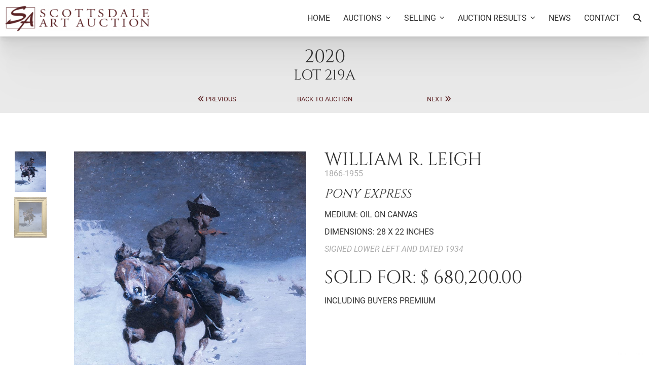

--- FILE ---
content_type: text/html; charset=UTF-8
request_url: https://scottsdaleartauction.com/artwork/william-r-leigh-pony-express-2020/
body_size: 8141
content:
<!DOCTYPE html><html dir="ltr" lang="en-US" prefix="og: https://ogp.me/ns#"><head><meta charset="UTF-8"><meta name="viewport" content="width=device-width, initial-scale=1"><title>Pony Express | Scottsdale Art Auction</title>

		<!-- All in One SEO Pro 4.9.3 - aioseo.com -->
	<meta name="robots" content="max-image-preview:large" />
	<link rel="canonical" href="https://scottsdaleartauction.com/artwork/william-r-leigh-pony-express-2020/" />
	<meta name="generator" content="All in One SEO Pro (AIOSEO) 4.9.3" />
		<meta property="og:locale" content="en_US" />
		<meta property="og:site_name" content="Scottsdale Art Auction | The Southwest’s largest and fastest growing auction house of leading American art dealers. Bid/consign at Scottsdale&#039;s premier Western annual art auction." />
		<meta property="og:type" content="article" />
		<meta property="og:title" content="Pony Express | Scottsdale Art Auction" />
		<meta property="og:url" content="https://scottsdaleartauction.com/artwork/william-r-leigh-pony-express-2020/" />
		<meta property="article:published_time" content="2020-06-24T18:17:36+00:00" />
		<meta property="article:modified_time" content="2022-09-28T14:40:18+00:00" />
		<meta name="twitter:card" content="summary_large_image" />
		<meta name="twitter:title" content="Pony Express | Scottsdale Art Auction" />
		<script type="application/ld+json" class="aioseo-schema">
			{"@context":"https:\/\/schema.org","@graph":[{"@type":"BreadcrumbList","@id":"https:\/\/scottsdaleartauction.com\/artwork\/william-r-leigh-pony-express-2020\/#breadcrumblist","itemListElement":[{"@type":"ListItem","@id":"https:\/\/scottsdaleartauction.com#listItem","position":1,"name":"Home","item":"https:\/\/scottsdaleartauction.com","nextItem":{"@type":"ListItem","@id":"https:\/\/scottsdaleartauction.com\/artist\/leigh-william-r\/#listItem","name":"Leigh, William R."}},{"@type":"ListItem","@id":"https:\/\/scottsdaleartauction.com\/artist\/leigh-william-r\/#listItem","position":2,"name":"Leigh, William R.","item":"https:\/\/scottsdaleartauction.com\/artist\/leigh-william-r\/","nextItem":{"@type":"ListItem","@id":"https:\/\/scottsdaleartauction.com\/artwork\/william-r-leigh-pony-express-2020\/#listItem","name":"Pony Express"},"previousItem":{"@type":"ListItem","@id":"https:\/\/scottsdaleartauction.com#listItem","name":"Home"}},{"@type":"ListItem","@id":"https:\/\/scottsdaleartauction.com\/artwork\/william-r-leigh-pony-express-2020\/#listItem","position":3,"name":"Pony Express","previousItem":{"@type":"ListItem","@id":"https:\/\/scottsdaleartauction.com\/artist\/leigh-william-r\/#listItem","name":"Leigh, William R."}}]},{"@type":"Organization","@id":"https:\/\/scottsdaleartauction.com\/#organization","name":"Scottsdale Art Auction","description":"The Southwest\u2019s largest and fastest growing auction house of leading American art dealers. Bid\/consign at Scottsdale's premier Western annual art auction.","url":"https:\/\/scottsdaleartauction.com\/","email":"info@scottsdaleartauction.com","address":{"@id":"https:\/\/scottsdaleartauction.com\/#postaladdress","@type":"PostalAddress","streetAddress":"7176 E Main Street,","postalCode":"85251","addressLocality":"Scottsdale","addressRegion":"Arizona","addressCountry":"US"}},{"@type":"WebPage","@id":"https:\/\/scottsdaleartauction.com\/artwork\/william-r-leigh-pony-express-2020\/#webpage","url":"https:\/\/scottsdaleartauction.com\/artwork\/william-r-leigh-pony-express-2020\/","name":"Pony Express | Scottsdale Art Auction","inLanguage":"en-US","isPartOf":{"@id":"https:\/\/scottsdaleartauction.com\/#website"},"breadcrumb":{"@id":"https:\/\/scottsdaleartauction.com\/artwork\/william-r-leigh-pony-express-2020\/#breadcrumblist"},"image":{"@type":"ImageObject","url":"https:\/\/scottsdaleartauction.com\/wp-content\/uploads\/2020\/02\/219A-William-R-Leigh-Pony-Express-2020.jpg","@id":"https:\/\/scottsdaleartauction.com\/artwork\/william-r-leigh-pony-express-2020\/#mainImage","width":720,"height":931},"primaryImageOfPage":{"@id":"https:\/\/scottsdaleartauction.com\/artwork\/william-r-leigh-pony-express-2020\/#mainImage"},"datePublished":"2020-06-24T11:17:36-07:00","dateModified":"2022-09-28T07:40:18-07:00"},{"@type":"WebSite","@id":"https:\/\/scottsdaleartauction.com\/#website","url":"https:\/\/scottsdaleartauction.com\/","name":"Scottsdale Art Auction","description":"The Southwest\u2019s largest and fastest growing auction house of leading American art dealers. Bid\/consign at Scottsdale's premier Western annual art auction.","inLanguage":"en-US","publisher":{"@id":"https:\/\/scottsdaleartauction.com\/#organization"}}]}
		</script>
		<!-- All in One SEO Pro -->

<link rel='dns-prefetch' href='//www.google.com' />
<link rel="alternate" title="oEmbed (JSON)" type="application/json+oembed" href="https://scottsdaleartauction.com/wp-json/oembed/1.0/embed?url=https%3A%2F%2Fscottsdaleartauction.com%2Fartwork%2Fwilliam-r-leigh-pony-express-2020%2F" />
<link rel="alternate" title="oEmbed (XML)" type="text/xml+oembed" href="https://scottsdaleartauction.com/wp-json/oembed/1.0/embed?url=https%3A%2F%2Fscottsdaleartauction.com%2Fartwork%2Fwilliam-r-leigh-pony-express-2020%2F&#038;format=xml" />
<style id='wp-img-auto-sizes-contain-inline-css' type='text/css'>
img:is([sizes=auto i],[sizes^="auto," i]){contain-intrinsic-size:3000px 1500px}
/*# sourceURL=wp-img-auto-sizes-contain-inline-css */
</style>
<style id='wp-emoji-styles-inline-css' type='text/css'>

	img.wp-smiley, img.emoji {
		display: inline !important;
		border: none !important;
		box-shadow: none !important;
		height: 1em !important;
		width: 1em !important;
		margin: 0 0.07em !important;
		vertical-align: -0.1em !important;
		background: none !important;
		padding: 0 !important;
	}
/*# sourceURL=wp-emoji-styles-inline-css */
</style>
<style id='classic-theme-styles-inline-css' type='text/css'>
/*! This file is auto-generated */
.wp-block-button__link{color:#fff;background-color:#32373c;border-radius:9999px;box-shadow:none;text-decoration:none;padding:calc(.667em + 2px) calc(1.333em + 2px);font-size:1.125em}.wp-block-file__button{background:#32373c;color:#fff;text-decoration:none}
/*# sourceURL=/wp-includes/css/classic-themes.min.css */
</style>
<link rel='stylesheet' id='lite-yt-embed-css' href='https://scottsdaleartauction.com/wp-content/themes/scottsdale-art-auction-main-website/assets/css/lite-yt-embed.css?ver=1768287405' type='text/css' media='' />
<link rel='stylesheet' id='slick-js-css' href='https://scottsdaleartauction.com/wp-content/themes/scottsdale-art-auction-main-website/assets/css/slick.css?ver=1768287406' type='text/css' media='' />
<link rel='stylesheet' id='fa-core-css' href='https://scottsdaleartauction.com/wp-content/themes/scottsdale-art-auction-main-website/assets/css/fontawesome.min.css?ver=1768287405' type='text/css' media='' />
<link rel='stylesheet' id='fa-brands-css' href='https://scottsdaleartauction.com/wp-content/themes/scottsdale-art-auction-main-website/assets/css/fa-brands.min.css?ver=1768287406' type='text/css' media='' />
<link rel='stylesheet' id='fa-solid-css' href='https://scottsdaleartauction.com/wp-content/themes/scottsdale-art-auction-main-website/assets/css/fa-solid.min.css?ver=1768287405' type='text/css' media='' />
<link rel='stylesheet' id='fa-regular-css' href='https://scottsdaleartauction.com/wp-content/themes/scottsdale-art-auction-main-website/assets/css/fa-regular.min.css?ver=1768287403' type='text/css' media='' />
<link rel='stylesheet' id='theme-styles-css' href='https://scottsdaleartauction.com/wp-content/themes/scottsdale-art-auction-main-website/includes/css/main.css?ver=1768287405' type='text/css' media='' />
<link rel='stylesheet' id='theme-stylesheet-css' href='https://scottsdaleartauction.com/wp-content/themes/scottsdale-art-auction-main-website/style.css?ver=1768287407' type='text/css' media='' />
<link rel='stylesheet' id='fancy-box-styles-css' href='https://scottsdaleartauction.com/wp-content/themes/scottsdale-art-auction-main-website/includes/css/jquery.fancybox.min.css?ver=1768287405' type='text/css' media='' />
<script type="text/javascript" src="https://scottsdaleartauction.com/wp-includes/js/jquery/jquery.min.js?ver=3.7.1" id="jquery-core-js"></script>
<link rel="https://api.w.org/" href="https://scottsdaleartauction.com/wp-json/" /><link rel="alternate" title="JSON" type="application/json" href="https://scottsdaleartauction.com/wp-json/wp/v2/saa-artwork/77851" /><link rel="EditURI" type="application/rsd+xml" title="RSD" href="https://scottsdaleartauction.com/xmlrpc.php?rsd" />
<meta name="generator" content="WordPress 6.9" />
<link rel='shortlink' href='https://scottsdaleartauction.com/?p=77851' />
<!-- Google Tag Manager --><script>(function(w,d,s,l,i){w[l]=w[l]||[];w[l].push({'gtm.start':
			new Date().getTime(),event:'gtm.js'});var f=d.getElementsByTagName(s)[0],
			j=d.createElement(s),dl=l!='dataLayer'?'&l='+l:'';j.async=true;j.src=
			'https://www.googletagmanager.com/gtm.js?id='+i+dl;f.parentNode.insertBefore(j,f);
			})(window,document,'script','dataLayer','GTM-M482T2V2');</script><link rel="icon" href="https://scottsdaleartauction.com/wp-content/uploads/scottsdale-art-auction-favicon.png" sizes="32x32" />
<link rel="icon" href="https://scottsdaleartauction.com/wp-content/uploads/scottsdale-art-auction-favicon.png" sizes="192x192" />
<link rel="apple-touch-icon" href="https://scottsdaleartauction.com/wp-content/uploads/scottsdale-art-auction-favicon.png" />
<meta name="msapplication-TileImage" content="https://scottsdaleartauction.com/wp-content/uploads/scottsdale-art-auction-favicon.png" />
		<style type="text/css" id="wp-custom-css">
			.term-2025-august .default-header p a {
	color: #fff!important;
}		</style>
		<style id='global-styles-inline-css' type='text/css'>
:root{--wp--preset--aspect-ratio--square: 1;--wp--preset--aspect-ratio--4-3: 4/3;--wp--preset--aspect-ratio--3-4: 3/4;--wp--preset--aspect-ratio--3-2: 3/2;--wp--preset--aspect-ratio--2-3: 2/3;--wp--preset--aspect-ratio--16-9: 16/9;--wp--preset--aspect-ratio--9-16: 9/16;--wp--preset--color--black: #000000;--wp--preset--color--cyan-bluish-gray: #abb8c3;--wp--preset--color--white: #ffffff;--wp--preset--color--pale-pink: #f78da7;--wp--preset--color--vivid-red: #cf2e2e;--wp--preset--color--luminous-vivid-orange: #ff6900;--wp--preset--color--luminous-vivid-amber: #fcb900;--wp--preset--color--light-green-cyan: #7bdcb5;--wp--preset--color--vivid-green-cyan: #00d084;--wp--preset--color--pale-cyan-blue: #8ed1fc;--wp--preset--color--vivid-cyan-blue: #0693e3;--wp--preset--color--vivid-purple: #9b51e0;--wp--preset--gradient--vivid-cyan-blue-to-vivid-purple: linear-gradient(135deg,rgb(6,147,227) 0%,rgb(155,81,224) 100%);--wp--preset--gradient--light-green-cyan-to-vivid-green-cyan: linear-gradient(135deg,rgb(122,220,180) 0%,rgb(0,208,130) 100%);--wp--preset--gradient--luminous-vivid-amber-to-luminous-vivid-orange: linear-gradient(135deg,rgb(252,185,0) 0%,rgb(255,105,0) 100%);--wp--preset--gradient--luminous-vivid-orange-to-vivid-red: linear-gradient(135deg,rgb(255,105,0) 0%,rgb(207,46,46) 100%);--wp--preset--gradient--very-light-gray-to-cyan-bluish-gray: linear-gradient(135deg,rgb(238,238,238) 0%,rgb(169,184,195) 100%);--wp--preset--gradient--cool-to-warm-spectrum: linear-gradient(135deg,rgb(74,234,220) 0%,rgb(151,120,209) 20%,rgb(207,42,186) 40%,rgb(238,44,130) 60%,rgb(251,105,98) 80%,rgb(254,248,76) 100%);--wp--preset--gradient--blush-light-purple: linear-gradient(135deg,rgb(255,206,236) 0%,rgb(152,150,240) 100%);--wp--preset--gradient--blush-bordeaux: linear-gradient(135deg,rgb(254,205,165) 0%,rgb(254,45,45) 50%,rgb(107,0,62) 100%);--wp--preset--gradient--luminous-dusk: linear-gradient(135deg,rgb(255,203,112) 0%,rgb(199,81,192) 50%,rgb(65,88,208) 100%);--wp--preset--gradient--pale-ocean: linear-gradient(135deg,rgb(255,245,203) 0%,rgb(182,227,212) 50%,rgb(51,167,181) 100%);--wp--preset--gradient--electric-grass: linear-gradient(135deg,rgb(202,248,128) 0%,rgb(113,206,126) 100%);--wp--preset--gradient--midnight: linear-gradient(135deg,rgb(2,3,129) 0%,rgb(40,116,252) 100%);--wp--preset--font-size--small: 13px;--wp--preset--font-size--medium: 20px;--wp--preset--font-size--large: 36px;--wp--preset--font-size--x-large: 42px;--wp--preset--spacing--20: 0.44rem;--wp--preset--spacing--30: 0.67rem;--wp--preset--spacing--40: 1rem;--wp--preset--spacing--50: 1.5rem;--wp--preset--spacing--60: 2.25rem;--wp--preset--spacing--70: 3.38rem;--wp--preset--spacing--80: 5.06rem;--wp--preset--shadow--natural: 6px 6px 9px rgba(0, 0, 0, 0.2);--wp--preset--shadow--deep: 12px 12px 50px rgba(0, 0, 0, 0.4);--wp--preset--shadow--sharp: 6px 6px 0px rgba(0, 0, 0, 0.2);--wp--preset--shadow--outlined: 6px 6px 0px -3px rgb(255, 255, 255), 6px 6px rgb(0, 0, 0);--wp--preset--shadow--crisp: 6px 6px 0px rgb(0, 0, 0);}:where(.is-layout-flex){gap: 0.5em;}:where(.is-layout-grid){gap: 0.5em;}body .is-layout-flex{display: flex;}.is-layout-flex{flex-wrap: wrap;align-items: center;}.is-layout-flex > :is(*, div){margin: 0;}body .is-layout-grid{display: grid;}.is-layout-grid > :is(*, div){margin: 0;}:where(.wp-block-columns.is-layout-flex){gap: 2em;}:where(.wp-block-columns.is-layout-grid){gap: 2em;}:where(.wp-block-post-template.is-layout-flex){gap: 1.25em;}:where(.wp-block-post-template.is-layout-grid){gap: 1.25em;}.has-black-color{color: var(--wp--preset--color--black) !important;}.has-cyan-bluish-gray-color{color: var(--wp--preset--color--cyan-bluish-gray) !important;}.has-white-color{color: var(--wp--preset--color--white) !important;}.has-pale-pink-color{color: var(--wp--preset--color--pale-pink) !important;}.has-vivid-red-color{color: var(--wp--preset--color--vivid-red) !important;}.has-luminous-vivid-orange-color{color: var(--wp--preset--color--luminous-vivid-orange) !important;}.has-luminous-vivid-amber-color{color: var(--wp--preset--color--luminous-vivid-amber) !important;}.has-light-green-cyan-color{color: var(--wp--preset--color--light-green-cyan) !important;}.has-vivid-green-cyan-color{color: var(--wp--preset--color--vivid-green-cyan) !important;}.has-pale-cyan-blue-color{color: var(--wp--preset--color--pale-cyan-blue) !important;}.has-vivid-cyan-blue-color{color: var(--wp--preset--color--vivid-cyan-blue) !important;}.has-vivid-purple-color{color: var(--wp--preset--color--vivid-purple) !important;}.has-black-background-color{background-color: var(--wp--preset--color--black) !important;}.has-cyan-bluish-gray-background-color{background-color: var(--wp--preset--color--cyan-bluish-gray) !important;}.has-white-background-color{background-color: var(--wp--preset--color--white) !important;}.has-pale-pink-background-color{background-color: var(--wp--preset--color--pale-pink) !important;}.has-vivid-red-background-color{background-color: var(--wp--preset--color--vivid-red) !important;}.has-luminous-vivid-orange-background-color{background-color: var(--wp--preset--color--luminous-vivid-orange) !important;}.has-luminous-vivid-amber-background-color{background-color: var(--wp--preset--color--luminous-vivid-amber) !important;}.has-light-green-cyan-background-color{background-color: var(--wp--preset--color--light-green-cyan) !important;}.has-vivid-green-cyan-background-color{background-color: var(--wp--preset--color--vivid-green-cyan) !important;}.has-pale-cyan-blue-background-color{background-color: var(--wp--preset--color--pale-cyan-blue) !important;}.has-vivid-cyan-blue-background-color{background-color: var(--wp--preset--color--vivid-cyan-blue) !important;}.has-vivid-purple-background-color{background-color: var(--wp--preset--color--vivid-purple) !important;}.has-black-border-color{border-color: var(--wp--preset--color--black) !important;}.has-cyan-bluish-gray-border-color{border-color: var(--wp--preset--color--cyan-bluish-gray) !important;}.has-white-border-color{border-color: var(--wp--preset--color--white) !important;}.has-pale-pink-border-color{border-color: var(--wp--preset--color--pale-pink) !important;}.has-vivid-red-border-color{border-color: var(--wp--preset--color--vivid-red) !important;}.has-luminous-vivid-orange-border-color{border-color: var(--wp--preset--color--luminous-vivid-orange) !important;}.has-luminous-vivid-amber-border-color{border-color: var(--wp--preset--color--luminous-vivid-amber) !important;}.has-light-green-cyan-border-color{border-color: var(--wp--preset--color--light-green-cyan) !important;}.has-vivid-green-cyan-border-color{border-color: var(--wp--preset--color--vivid-green-cyan) !important;}.has-pale-cyan-blue-border-color{border-color: var(--wp--preset--color--pale-cyan-blue) !important;}.has-vivid-cyan-blue-border-color{border-color: var(--wp--preset--color--vivid-cyan-blue) !important;}.has-vivid-purple-border-color{border-color: var(--wp--preset--color--vivid-purple) !important;}.has-vivid-cyan-blue-to-vivid-purple-gradient-background{background: var(--wp--preset--gradient--vivid-cyan-blue-to-vivid-purple) !important;}.has-light-green-cyan-to-vivid-green-cyan-gradient-background{background: var(--wp--preset--gradient--light-green-cyan-to-vivid-green-cyan) !important;}.has-luminous-vivid-amber-to-luminous-vivid-orange-gradient-background{background: var(--wp--preset--gradient--luminous-vivid-amber-to-luminous-vivid-orange) !important;}.has-luminous-vivid-orange-to-vivid-red-gradient-background{background: var(--wp--preset--gradient--luminous-vivid-orange-to-vivid-red) !important;}.has-very-light-gray-to-cyan-bluish-gray-gradient-background{background: var(--wp--preset--gradient--very-light-gray-to-cyan-bluish-gray) !important;}.has-cool-to-warm-spectrum-gradient-background{background: var(--wp--preset--gradient--cool-to-warm-spectrum) !important;}.has-blush-light-purple-gradient-background{background: var(--wp--preset--gradient--blush-light-purple) !important;}.has-blush-bordeaux-gradient-background{background: var(--wp--preset--gradient--blush-bordeaux) !important;}.has-luminous-dusk-gradient-background{background: var(--wp--preset--gradient--luminous-dusk) !important;}.has-pale-ocean-gradient-background{background: var(--wp--preset--gradient--pale-ocean) !important;}.has-electric-grass-gradient-background{background: var(--wp--preset--gradient--electric-grass) !important;}.has-midnight-gradient-background{background: var(--wp--preset--gradient--midnight) !important;}.has-small-font-size{font-size: var(--wp--preset--font-size--small) !important;}.has-medium-font-size{font-size: var(--wp--preset--font-size--medium) !important;}.has-large-font-size{font-size: var(--wp--preset--font-size--large) !important;}.has-x-large-font-size{font-size: var(--wp--preset--font-size--x-large) !important;}
/*# sourceURL=global-styles-inline-css */
</style>
<link rel='stylesheet' id='basic-content-css' href='https://scottsdaleartauction.com/wp-content/themes/scottsdale-art-auction-main-website/includes/css/page-sections/basic-content.css?ver=1768287404' type='text/css' media='' />
<link rel='stylesheet' id='single-artwork-page-css' href='https://scottsdaleartauction.com/wp-content/themes/scottsdale-art-auction-main-website/includes/css/page-sections/single-artwork-page.css?ver=1768287406' type='text/css' media='' />
</head><body class="wp-singular saa-artwork-template-default single single-saa-artwork postid-77851 wp-theme-scottsdale-art-auction-main-website"><header class='site-header'><div class='header-inset standard-width'><div class='header-section logo'><a aria-label="Back to Homepage" href="https://scottsdaleartauction.com"><img width="285" height="52" src="https://scottsdaleartauction.com/wp-content/uploads/scottsdale-art-auction-logo-bottom.png" class="attachment-285xauto size-285xauto" alt="" decoding="async" srcset="https://scottsdaleartauction.com/wp-content/uploads/scottsdale-art-auction-logo-bottom.png 420w, https://scottsdaleartauction.com/wp-content/uploads/scottsdale-art-auction-logo-bottom-198x36.png 198w, https://scottsdaleartauction.com/wp-content/uploads/scottsdale-art-auction-logo-bottom-75x14.png 75w, https://scottsdaleartauction.com/wp-content/uploads/scottsdale-art-auction-logo-bottom-360x66.png 360w, https://scottsdaleartauction.com/wp-content/uploads/scottsdale-art-auction-logo-bottom-255x47.png 255w" sizes="(max-width: 285px) 100vw, 285px" /></a></div><div class='header-section menus'><div class="header-menu-wrapper"><a aria-label="Toggle Mobile Menu" id="mobile-active" href="#"><div class='menu-bar first'></div><div class='menu-bar middle'></div><div class='menu-bar last'></div></a><ul id="menu-header-menu" class="main-navigation"><li id="menu-item-89963" class="menu-item menu-item-type-post_type menu-item-object-page menu-item-home menu-item-89963"><a href="https://scottsdaleartauction.com/"><span>Home</span></a></li><li id="menu-item-60092" class="menu-item menu-item-type-custom menu-item-object-custom menu-item-has-children menu-item-60092"><a href="https://bid.scottsdaleartauction.com/"><span>Auctions</span></a><button class='sub-menu-button'><i class='fa-solid fa-chevron-down'></i><span class='screen-reader-text'>Submenu</span></button><div class='sub-menu-wrap'><ul class='sub-menu'>
<li id="menu-item-99379" class="menu-item menu-item-type-custom menu-item-object-custom menu-item-99379"><a href="https://bid.scottsdaleartauction.com/auctions"><span>Current &#038; Upcoming Auctions</span></a></li><li id="menu-item-92002" class="menu-item menu-item-type-post_type menu-item-object-page menu-item-92002"><a href="https://scottsdaleartauction.com/purchase-auction-catalogue/"><span>Purchase Auction Catalogue</span></a></li><li id="menu-item-55225" class="menu-item menu-item-type-post_type menu-item-object-page menu-item-55225"><a href="https://scottsdaleartauction.com/terms-and-conditions/"><span>Terms &#038; Conditions</span></a></li><li id="menu-item-84927" class="menu-item menu-item-type-post_type menu-item-object-page menu-item-84927"><a href="https://scottsdaleartauction.com/hotel-reservations/"><span>Visiting Scottsdale</span></a></li></ul></div>
</li><li id="menu-item-55226" class="menu-item menu-item-type-post_type menu-item-object-page menu-item-has-children menu-item-55226"><a href="https://scottsdaleartauction.com/artists/"><span>Selling</span></a><button class='sub-menu-button'><i class='fa-solid fa-chevron-down'></i><span class='screen-reader-text'>Submenu</span></button><div class='sub-menu-wrap'><ul class='sub-menu'>
<li id="menu-item-55229" class="menu-item menu-item-type-post_type menu-item-object-page menu-item-55229"><a href="https://scottsdaleartauction.com/why-choose-scottsdale-art-auction/"><span>About Us</span></a></li><li id="menu-item-55228" class="menu-item menu-item-type-post_type menu-item-object-page menu-item-55228"><a href="https://scottsdaleartauction.com/consignment-for-western-art-auction/"><span>Artwork Submission</span></a></li><li id="menu-item-55227" class="menu-item menu-item-type-post_type menu-item-object-page menu-item-55227"><a href="https://scottsdaleartauction.com/artists/"><span>Seeking Consignments &#8211; Artist List</span></a></li><li id="menu-item-90187" class="menu-item menu-item-type-post_type menu-item-object-page menu-item-90187"><a href="https://scottsdaleartauction.com/why-consign-with-us/"><span>Why Consign With Us / FAQ</span></a></li></ul></div>
</li><li id="menu-item-90136" class="menu-item menu-item-type-post_type menu-item-object-page menu-item-has-children menu-item-90136"><a href="https://scottsdaleartauction.com/show-auction-2023/"><span>Auction Results</span></a><button class='sub-menu-button'><i class='fa-solid fa-chevron-down'></i><span class='screen-reader-text'>Submenu</span></button><div class='sub-menu-wrap'><ul class='sub-menu'>
<li id="menu-item-100232" class="menu-item menu-item-type-custom menu-item-object-custom menu-item-100232"><a href="https://bid.scottsdaleartauction.com/auctions/past"><span>Past Auctions (2025+)</span></a></li><li id="menu-item-100233" class="menu-item menu-item-type-taxonomy menu-item-object-category menu-item-has-children menu-item-100233"><a href="https://scottsdaleartauction.com/news/category/uncategorized/"><span>Past Auctions (prior to 2025)</span></a><button class='sub-menu-button'><i class='fa-solid fa-chevron-down'></i><span class='screen-reader-text'>Submenu</span></button><div class='sub-menu-wrap'><ul class='sub-menu'>
<li id="menu-item-98463" class="menu-item menu-item-type-taxonomy menu-item-object-show menu-item-98463"><a href="https://scottsdaleartauction.com/show/auction-2024-august-online/"><span>2024 &#8211; August Results</span></a></li><li id="menu-item-93814" class="menu-item menu-item-type-taxonomy menu-item-object-show menu-item-93814"><a href="https://scottsdaleartauction.com/show/april-2024-auction-preview/"><span>2024 &#8211; April Results</span></a></li><li id="menu-item-93727" class="menu-item menu-item-type-taxonomy menu-item-object-show menu-item-93727"><a href="https://scottsdaleartauction.com/show/online-auction-august-26-2023/"><span>2023 &#8211; August Results</span></a></li><li id="menu-item-91950" class="menu-item menu-item-type-taxonomy menu-item-object-show menu-item-91950"><a href="https://scottsdaleartauction.com/show/auction-2023/"><span>2023 &#8211; April Results</span></a></li><li id="menu-item-90142" class="menu-item menu-item-type-taxonomy menu-item-object-show menu-item-90142"><a href="https://scottsdaleartauction.com/show/auction-2022/"><span>2022 Results</span></a></li><li id="menu-item-90105" class="menu-item menu-item-type-taxonomy menu-item-object-show menu-item-90105"><a href="https://scottsdaleartauction.com/show/auction-2021/"><span>2021 Results</span></a></li><li id="menu-item-90140" class="menu-item menu-item-type-taxonomy menu-item-object-show current-saa-artwork-ancestor current-menu-parent current-saa-artwork-parent menu-item-90140"><a href="https://scottsdaleartauction.com/show/auction-2020/"><span>2020 Results</span></a></li><li id="menu-item-90139" class="menu-item menu-item-type-taxonomy menu-item-object-show menu-item-90139"><a href="https://scottsdaleartauction.com/show/auction-2019/"><span>2019 Results</span></a></li><li id="menu-item-90138" class="menu-item menu-item-type-taxonomy menu-item-object-show menu-item-90138"><a href="https://scottsdaleartauction.com/show/auction-2018/"><span>2018 Results</span></a></li><li id="menu-item-90137" class="menu-item menu-item-type-taxonomy menu-item-object-show menu-item-90137"><a href="https://scottsdaleartauction.com/show/auction-2017/"><span>2017 Results</span></a></li><li id="menu-item-90233" class="menu-item menu-item-type-post_type menu-item-object-page menu-item-90233"><a href="https://scottsdaleartauction.com/show-auction-2023/"><span>Previous Auction Results</span></a></li>	</ul></div>
</li></ul></div>
</li><li id="menu-item-89965" class="menu-item menu-item-type-post_type menu-item-object-page current_page_parent menu-item-89965"><a href="https://scottsdaleartauction.com/news/"><span>News</span></a></li><li id="menu-item-89964" class="menu-item menu-item-type-post_type menu-item-object-page menu-item-89964"><a href="https://scottsdaleartauction.com/contact-scottsdale-art-auction/"><span>Contact</span></a></li><li class="menu-item search"><a id="toggle-search" aria-label="Search Artworks" href="#"><i class="fa-solid fa-magnifying-glass"></i><span>Search Artworks</span></a></li></ul></div></div></div></header><main class='main-page-wrapper'><header class='single-artwork-header no-margin standard-padding'><div class='inset standard-width'><p class='header-style-h1 show'><span>2020<span>, </span></span></p><p class='header-style-h3 lot'>LOT 219A</p><div class='art-navigation-console'><span class="prev"><a href="https://scottsdaleartauction.com/artwork/john-clymer-thundering-hoofs-2020/" rel="prev"><i class="fa-solid fa-angles-left"></i>&nbsp;Previous</a></span><span class='show'><a href="https://scottsdaleartauction.com/show/auction-2020/" rel='Whole Show'>Back to Auction</a></span><span class="next"><a href="https://scottsdaleartauction.com/artwork/frank-tenney-johnson-tejon-my-palomino-2020/" rel="next">Next&nbsp;<i class="fa-solid fa-angles-right"></i></a></span></div></div></header><section class='single-artwork-page-main-content standard-margin no-padding'>
				
				<div class='inset standard-width'><div class='image-side'><div class='single-artwork-gallery-wrapper'><div class='single-artwork-gallery-navigation-slider'><div class='thumbnail-wrapper active' data-slide='0'><img width="464" height="600" src="https://scottsdaleartauction.com/wp-content/uploads/2020/02/219A-William-R-Leigh-Pony-Express-2020-464x600.jpg" class="attachment-medium size-medium" alt="" decoding="async" fetchpriority="high" srcset="https://scottsdaleartauction.com/wp-content/uploads/2020/02/219A-William-R-Leigh-Pony-Express-2020-464x600.jpg 464w, https://scottsdaleartauction.com/wp-content/uploads/2020/02/219A-William-R-Leigh-Pony-Express-2020-139x180.jpg 139w, https://scottsdaleartauction.com/wp-content/uploads/2020/02/219A-William-R-Leigh-Pony-Express-2020-255x330.jpg 255w, https://scottsdaleartauction.com/wp-content/uploads/2020/02/219A-William-R-Leigh-Pony-Express-2020-217x280.jpg 217w, https://scottsdaleartauction.com/wp-content/uploads/2020/02/219A-William-R-Leigh-Pony-Express-2020-58x75.jpg 58w, https://scottsdaleartauction.com/wp-content/uploads/2020/02/219A-William-R-Leigh-Pony-Express-2020-360x466.jpg 360w, https://scottsdaleartauction.com/wp-content/uploads/2020/02/219A-William-R-Leigh-Pony-Express-2020.jpg 720w" sizes="(max-width: 464px) 100vw, 464px" /></div><div class='thumbnail-wrapper' data-slide='1'><img width="474" height="600" src="https://scottsdaleartauction.com/wp-content/uploads/2020/04/Leigh-FRAME-474x600.jpg" class="attachment-medium size-medium" alt="" decoding="async" srcset="https://scottsdaleartauction.com/wp-content/uploads/2020/04/Leigh-FRAME-474x600.jpg 474w, https://scottsdaleartauction.com/wp-content/uploads/2020/04/Leigh-FRAME-142x180.jpg 142w, https://scottsdaleartauction.com/wp-content/uploads/2020/04/Leigh-FRAME-768x972.jpg 768w, https://scottsdaleartauction.com/wp-content/uploads/2020/04/Leigh-FRAME-221x280.jpg 221w, https://scottsdaleartauction.com/wp-content/uploads/2020/04/Leigh-FRAME-59x75.jpg 59w, https://scottsdaleartauction.com/wp-content/uploads/2020/04/Leigh-FRAME-360x456.jpg 360w, https://scottsdaleartauction.com/wp-content/uploads/2020/04/Leigh-FRAME-255x323.jpg 255w, https://scottsdaleartauction.com/wp-content/uploads/2020/04/Leigh-FRAME.jpg 790w" sizes="(max-width: 474px) 100vw, 474px" /></div></div><div class='single-artwork-gallery-main-slider'><div class='image-frame active' image-number='0'><a href='https://scottsdaleartauction.com/wp-content/uploads/2020/02/219A-William-R-Leigh-Pony-Express-2020.jpg' data-fancybox class='image-wrapper'><img width="464" height="600" src="https://scottsdaleartauction.com/wp-content/uploads/2020/02/219A-William-R-Leigh-Pony-Express-2020-464x600.jpg" class="attachment-medium size-medium" alt="" decoding="async" srcset="https://scottsdaleartauction.com/wp-content/uploads/2020/02/219A-William-R-Leigh-Pony-Express-2020-464x600.jpg 464w, https://scottsdaleartauction.com/wp-content/uploads/2020/02/219A-William-R-Leigh-Pony-Express-2020-139x180.jpg 139w, https://scottsdaleartauction.com/wp-content/uploads/2020/02/219A-William-R-Leigh-Pony-Express-2020-255x330.jpg 255w, https://scottsdaleartauction.com/wp-content/uploads/2020/02/219A-William-R-Leigh-Pony-Express-2020-217x280.jpg 217w, https://scottsdaleartauction.com/wp-content/uploads/2020/02/219A-William-R-Leigh-Pony-Express-2020-58x75.jpg 58w, https://scottsdaleartauction.com/wp-content/uploads/2020/02/219A-William-R-Leigh-Pony-Express-2020-360x466.jpg 360w, https://scottsdaleartauction.com/wp-content/uploads/2020/02/219A-William-R-Leigh-Pony-Express-2020.jpg 720w" sizes="(max-width: 464px) 100vw, 464px" /><div class='magnifier' style='background: url("https://scottsdaleartauction.com/wp-content/uploads/2020/02/219A-William-R-Leigh-Pony-Express-2020.jpg") no-repeat #fff;'></div></a></div><div class='image-frame' image-number='1'><a href='https://scottsdaleartauction.com/wp-content/uploads/2020/04/Leigh-FRAME.jpg' data-fancybox class='image-wrapper'><img width="474" height="600" src="https://scottsdaleartauction.com/wp-content/uploads/2020/04/Leigh-FRAME-474x600.jpg" class="attachment-medium size-medium" alt="" decoding="async" loading="lazy" srcset="https://scottsdaleartauction.com/wp-content/uploads/2020/04/Leigh-FRAME-474x600.jpg 474w, https://scottsdaleartauction.com/wp-content/uploads/2020/04/Leigh-FRAME-142x180.jpg 142w, https://scottsdaleartauction.com/wp-content/uploads/2020/04/Leigh-FRAME-768x972.jpg 768w, https://scottsdaleartauction.com/wp-content/uploads/2020/04/Leigh-FRAME-221x280.jpg 221w, https://scottsdaleartauction.com/wp-content/uploads/2020/04/Leigh-FRAME-59x75.jpg 59w, https://scottsdaleartauction.com/wp-content/uploads/2020/04/Leigh-FRAME-360x456.jpg 360w, https://scottsdaleartauction.com/wp-content/uploads/2020/04/Leigh-FRAME-255x323.jpg 255w, https://scottsdaleartauction.com/wp-content/uploads/2020/04/Leigh-FRAME.jpg 790w" sizes="auto, (max-width: 474px) 100vw, 474px" /><div class='magnifier' style='background: url("https://scottsdaleartauction.com/wp-content/uploads/2020/04/Leigh-FRAME.jpg") no-repeat #fff;'></div></a></div></div></div></div><div class='artwork-details'><h2 class='header-style-h3'><span>William R. Leigh</span></h2><p class='sub'>1866-1955</p><h1 class='header-style-h4'>Pony Express</h1><p><span>MEDIUM: </span><span>Oil on canvas</p><p><span>DIMENSIONS: </span><span>28 x 22 inches</span></p><p class='note'>Signed lower left and dated 1934</p><div class='action-zone'><p class='header-style-h1 no-margin-bottom'>SOLD FOR: $ 680,200.00</p><p>Including Buyers Premium</p></div></div></div></section><section class='artist-link-section'><div class='link-wrapper standard-width'><a class='btn slim' href="https://scottsdaleartauction.com/artist/leigh-william-r/">VIEW MORE BY THIS ARTIST</a></div></section><section class='basic-content no-padding standard-margin'><div class='inset standard-width'><div class='wsywig-content'><h3>CONTACT US</h3>
<p>Email: <a href="mailto:info@scottsdaleartauction.com" target="_blank" rel="noopener">info@scottsdaleartauction.com</a><br />
Phone: (480) 945-0225</p>
<h3>DISCLAIMER</h3>
<p>Please note that the first unframed photo is most accurate for color. Framed photographs are to show the frame and are not color corrected to the painting.</p>
<p>*The Condition Reports are for guidance only and should not be relied upon as statements of fact, and do not constitute a representation, warranty, or assumption of liability by Scottsdale Art Auction. Scottsdale Art Auction strongly encourages in-person inspection of items by the bidder. All lots offered are sold “AS IS”. Please refer to item two in our terms and conditions for further information.</p>
</div></div></section></main><footer class='site-footer'><div class='back-to-top'><a href="#top" title='Back to Top'><i class="fas fa-arrow-up"></i></a></div><div class='inset standard-width'><div class='footer-sidebar-wrapper'><a aria-label="Back to Homepage" href="https://scottsdaleartauction.com"><img width="285" height="52" src="https://scottsdaleartauction.com/wp-content/uploads/scottsdale-art-auction-logo-bottom.png" class="attachment-285xauto size-285xauto" alt="" decoding="async" loading="lazy" srcset="https://scottsdaleartauction.com/wp-content/uploads/scottsdale-art-auction-logo-bottom.png 420w, https://scottsdaleartauction.com/wp-content/uploads/scottsdale-art-auction-logo-bottom-198x36.png 198w, https://scottsdaleartauction.com/wp-content/uploads/scottsdale-art-auction-logo-bottom-75x14.png 75w, https://scottsdaleartauction.com/wp-content/uploads/scottsdale-art-auction-logo-bottom-360x66.png 360w, https://scottsdaleartauction.com/wp-content/uploads/scottsdale-art-auction-logo-bottom-255x47.png 255w" sizes="auto, (max-width: 285px) 100vw, 285px" /></a></div><div class='footer-sidebar-wrapper'><aside id="text-2" class="widget widget_text">			<div class="textwidget"><p>7176 MAIN STREET • SCOTTSDALE ARIZONA 85251</p>
</div>
		</aside></div><div class='footer-sidebar-wrapper'><aside id="custom_html-2" class="widget_text widget widget_custom_html"><div class="textwidget custom-html-widget"><a href="tel:(480) 945-0225">(480) 945-0225</a></div></aside></div><div class='footer-sidebar-wrapper'><aside id="custom_html-3" class="widget_text widget widget_custom_html"><div class="textwidget custom-html-widget"><a href="https://scottsdaleartauction.com/terms-and-conditions/">Terms &amp; Conditions</a></div></aside></div></div></footer><script type="speculationrules">
{"prefetch":[{"source":"document","where":{"and":[{"href_matches":"/*"},{"not":{"href_matches":["/wp-*.php","/wp-admin/*","/wp-content/uploads/*","/wp-content/*","/wp-content/plugins/*","/wp-content/themes/scottsdale-art-auction-main-website/*","/*\\?(.+)"]}},{"not":{"selector_matches":"a[rel~=\"nofollow\"]"}},{"not":{"selector_matches":".no-prefetch, .no-prefetch a"}}]},"eagerness":"conservative"}]}
</script>
<script type="text/javascript" src="https://scottsdaleartauction.com/wp-content/themes/scottsdale-art-auction-main-website/assets/scripts/lite-yt-embed.js?ver=1768287406" id="lite-yt-embed-js"></script>
<script type="text/javascript" src="https://scottsdaleartauction.com/wp-content/themes/scottsdale-art-auction-main-website/assets/scripts/lite-vimeo.js?ver=1768287403" id="lite-vimeo-embed-js"></script>
<script type="text/javascript" src="https://scottsdaleartauction.com/wp-content/themes/scottsdale-art-auction-main-website/assets/scripts/passify-jquery.js?ver=1768287407" id="passify-jquery-js"></script>
<script type="text/javascript" src="https://scottsdaleartauction.com/wp-content/themes/scottsdale-art-auction-main-website/assets/scripts/slick.min.js?ver=1768287404" id="slick-js-js"></script>
<script type="text/javascript" id="theme-main-scripts-js-extra">
/* <![CDATA[ */
var saaData = {"website_url":"https://scottsdaleartauction.com"};
//# sourceURL=theme-main-scripts-js-extra
/* ]]> */
</script>
<script type="text/javascript" src="https://scottsdaleartauction.com/wp-content/themes/scottsdale-art-auction-main-website/includes/js/main.js?ver=1768287406" id="theme-main-scripts-js"></script>
<script type="text/javascript" src="https://scottsdaleartauction.com/wp-content/themes/scottsdale-art-auction-main-website/includes/js/jquery.fancybox.min.js?ver=1768287405" id="thumbnail-fancy-box-js"></script>
<script type="text/javascript" id="gforms_recaptcha_recaptcha-js-extra">
/* <![CDATA[ */
var gforms_recaptcha_recaptcha_strings = {"nonce":"2898468eee","disconnect":"Disconnecting","change_connection_type":"Resetting","spinner":"https://scottsdaleartauction.com/wp-content/plugins/gravityforms/images/spinner.svg","connection_type":"enterprise","disable_badge":"","change_connection_type_title":"Change Connection Type","change_connection_type_message":"Changing the connection type will delete your current settings.  Do you want to proceed?","disconnect_title":"Disconnect","disconnect_message":"Disconnecting from reCAPTCHA will delete your current settings.  Do you want to proceed?","site_key":"6LcQfSYsAAAAAIGmgdPNcT36OuZO6ZZ8_auXSkcC","ajaxurl":"https://scottsdaleartauction.com/wp-admin/admin-ajax.php"};
//# sourceURL=gforms_recaptcha_recaptcha-js-extra
/* ]]> */
</script>
<script type="text/javascript" src="https://www.google.com/recaptcha/enterprise.js?render=6LcQfSYsAAAAAIGmgdPNcT36OuZO6ZZ8_auXSkcC&amp;ver=2.1.0" id="gforms_recaptcha_recaptcha-js" defer="defer" data-wp-strategy="defer"></script>
<script type="text/javascript" src="https://scottsdaleartauction.com/wp-content/plugins/gravityformsrecaptcha/js/frontend.min.js?ver=2.1.0" id="gforms_recaptcha_frontend-js" defer="defer" data-wp-strategy="defer"></script>
<script id="wp-emoji-settings" type="application/json">
{"baseUrl":"https://s.w.org/images/core/emoji/17.0.2/72x72/","ext":".png","svgUrl":"https://s.w.org/images/core/emoji/17.0.2/svg/","svgExt":".svg","source":{"concatemoji":"https://scottsdaleartauction.com/wp-includes/js/wp-emoji-release.min.js?ver=6.9"}}
</script>
<script type="module">
/* <![CDATA[ */
/*! This file is auto-generated */
const a=JSON.parse(document.getElementById("wp-emoji-settings").textContent),o=(window._wpemojiSettings=a,"wpEmojiSettingsSupports"),s=["flag","emoji"];function i(e){try{var t={supportTests:e,timestamp:(new Date).valueOf()};sessionStorage.setItem(o,JSON.stringify(t))}catch(e){}}function c(e,t,n){e.clearRect(0,0,e.canvas.width,e.canvas.height),e.fillText(t,0,0);t=new Uint32Array(e.getImageData(0,0,e.canvas.width,e.canvas.height).data);e.clearRect(0,0,e.canvas.width,e.canvas.height),e.fillText(n,0,0);const a=new Uint32Array(e.getImageData(0,0,e.canvas.width,e.canvas.height).data);return t.every((e,t)=>e===a[t])}function p(e,t){e.clearRect(0,0,e.canvas.width,e.canvas.height),e.fillText(t,0,0);var n=e.getImageData(16,16,1,1);for(let e=0;e<n.data.length;e++)if(0!==n.data[e])return!1;return!0}function u(e,t,n,a){switch(t){case"flag":return n(e,"\ud83c\udff3\ufe0f\u200d\u26a7\ufe0f","\ud83c\udff3\ufe0f\u200b\u26a7\ufe0f")?!1:!n(e,"\ud83c\udde8\ud83c\uddf6","\ud83c\udde8\u200b\ud83c\uddf6")&&!n(e,"\ud83c\udff4\udb40\udc67\udb40\udc62\udb40\udc65\udb40\udc6e\udb40\udc67\udb40\udc7f","\ud83c\udff4\u200b\udb40\udc67\u200b\udb40\udc62\u200b\udb40\udc65\u200b\udb40\udc6e\u200b\udb40\udc67\u200b\udb40\udc7f");case"emoji":return!a(e,"\ud83e\u1fac8")}return!1}function f(e,t,n,a){let r;const o=(r="undefined"!=typeof WorkerGlobalScope&&self instanceof WorkerGlobalScope?new OffscreenCanvas(300,150):document.createElement("canvas")).getContext("2d",{willReadFrequently:!0}),s=(o.textBaseline="top",o.font="600 32px Arial",{});return e.forEach(e=>{s[e]=t(o,e,n,a)}),s}function r(e){var t=document.createElement("script");t.src=e,t.defer=!0,document.head.appendChild(t)}a.supports={everything:!0,everythingExceptFlag:!0},new Promise(t=>{let n=function(){try{var e=JSON.parse(sessionStorage.getItem(o));if("object"==typeof e&&"number"==typeof e.timestamp&&(new Date).valueOf()<e.timestamp+604800&&"object"==typeof e.supportTests)return e.supportTests}catch(e){}return null}();if(!n){if("undefined"!=typeof Worker&&"undefined"!=typeof OffscreenCanvas&&"undefined"!=typeof URL&&URL.createObjectURL&&"undefined"!=typeof Blob)try{var e="postMessage("+f.toString()+"("+[JSON.stringify(s),u.toString(),c.toString(),p.toString()].join(",")+"));",a=new Blob([e],{type:"text/javascript"});const r=new Worker(URL.createObjectURL(a),{name:"wpTestEmojiSupports"});return void(r.onmessage=e=>{i(n=e.data),r.terminate(),t(n)})}catch(e){}i(n=f(s,u,c,p))}t(n)}).then(e=>{for(const n in e)a.supports[n]=e[n],a.supports.everything=a.supports.everything&&a.supports[n],"flag"!==n&&(a.supports.everythingExceptFlag=a.supports.everythingExceptFlag&&a.supports[n]);var t;a.supports.everythingExceptFlag=a.supports.everythingExceptFlag&&!a.supports.flag,a.supports.everything||((t=a.source||{}).concatemoji?r(t.concatemoji):t.wpemoji&&t.twemoji&&(r(t.twemoji),r(t.wpemoji)))});
//# sourceURL=https://scottsdaleartauction.com/wp-includes/js/wp-emoji-loader.min.js
/* ]]> */
</script>
</body></html>

--- FILE ---
content_type: text/html; charset=utf-8
request_url: https://www.google.com/recaptcha/enterprise/anchor?ar=1&k=6LcQfSYsAAAAAIGmgdPNcT36OuZO6ZZ8_auXSkcC&co=aHR0cHM6Ly9zY290dHNkYWxlYXJ0YXVjdGlvbi5jb206NDQz&hl=en&v=PoyoqOPhxBO7pBk68S4YbpHZ&size=invisible&anchor-ms=20000&execute-ms=30000&cb=47l002m50ntg
body_size: 48938
content:
<!DOCTYPE HTML><html dir="ltr" lang="en"><head><meta http-equiv="Content-Type" content="text/html; charset=UTF-8">
<meta http-equiv="X-UA-Compatible" content="IE=edge">
<title>reCAPTCHA</title>
<style type="text/css">
/* cyrillic-ext */
@font-face {
  font-family: 'Roboto';
  font-style: normal;
  font-weight: 400;
  font-stretch: 100%;
  src: url(//fonts.gstatic.com/s/roboto/v48/KFO7CnqEu92Fr1ME7kSn66aGLdTylUAMa3GUBHMdazTgWw.woff2) format('woff2');
  unicode-range: U+0460-052F, U+1C80-1C8A, U+20B4, U+2DE0-2DFF, U+A640-A69F, U+FE2E-FE2F;
}
/* cyrillic */
@font-face {
  font-family: 'Roboto';
  font-style: normal;
  font-weight: 400;
  font-stretch: 100%;
  src: url(//fonts.gstatic.com/s/roboto/v48/KFO7CnqEu92Fr1ME7kSn66aGLdTylUAMa3iUBHMdazTgWw.woff2) format('woff2');
  unicode-range: U+0301, U+0400-045F, U+0490-0491, U+04B0-04B1, U+2116;
}
/* greek-ext */
@font-face {
  font-family: 'Roboto';
  font-style: normal;
  font-weight: 400;
  font-stretch: 100%;
  src: url(//fonts.gstatic.com/s/roboto/v48/KFO7CnqEu92Fr1ME7kSn66aGLdTylUAMa3CUBHMdazTgWw.woff2) format('woff2');
  unicode-range: U+1F00-1FFF;
}
/* greek */
@font-face {
  font-family: 'Roboto';
  font-style: normal;
  font-weight: 400;
  font-stretch: 100%;
  src: url(//fonts.gstatic.com/s/roboto/v48/KFO7CnqEu92Fr1ME7kSn66aGLdTylUAMa3-UBHMdazTgWw.woff2) format('woff2');
  unicode-range: U+0370-0377, U+037A-037F, U+0384-038A, U+038C, U+038E-03A1, U+03A3-03FF;
}
/* math */
@font-face {
  font-family: 'Roboto';
  font-style: normal;
  font-weight: 400;
  font-stretch: 100%;
  src: url(//fonts.gstatic.com/s/roboto/v48/KFO7CnqEu92Fr1ME7kSn66aGLdTylUAMawCUBHMdazTgWw.woff2) format('woff2');
  unicode-range: U+0302-0303, U+0305, U+0307-0308, U+0310, U+0312, U+0315, U+031A, U+0326-0327, U+032C, U+032F-0330, U+0332-0333, U+0338, U+033A, U+0346, U+034D, U+0391-03A1, U+03A3-03A9, U+03B1-03C9, U+03D1, U+03D5-03D6, U+03F0-03F1, U+03F4-03F5, U+2016-2017, U+2034-2038, U+203C, U+2040, U+2043, U+2047, U+2050, U+2057, U+205F, U+2070-2071, U+2074-208E, U+2090-209C, U+20D0-20DC, U+20E1, U+20E5-20EF, U+2100-2112, U+2114-2115, U+2117-2121, U+2123-214F, U+2190, U+2192, U+2194-21AE, U+21B0-21E5, U+21F1-21F2, U+21F4-2211, U+2213-2214, U+2216-22FF, U+2308-230B, U+2310, U+2319, U+231C-2321, U+2336-237A, U+237C, U+2395, U+239B-23B7, U+23D0, U+23DC-23E1, U+2474-2475, U+25AF, U+25B3, U+25B7, U+25BD, U+25C1, U+25CA, U+25CC, U+25FB, U+266D-266F, U+27C0-27FF, U+2900-2AFF, U+2B0E-2B11, U+2B30-2B4C, U+2BFE, U+3030, U+FF5B, U+FF5D, U+1D400-1D7FF, U+1EE00-1EEFF;
}
/* symbols */
@font-face {
  font-family: 'Roboto';
  font-style: normal;
  font-weight: 400;
  font-stretch: 100%;
  src: url(//fonts.gstatic.com/s/roboto/v48/KFO7CnqEu92Fr1ME7kSn66aGLdTylUAMaxKUBHMdazTgWw.woff2) format('woff2');
  unicode-range: U+0001-000C, U+000E-001F, U+007F-009F, U+20DD-20E0, U+20E2-20E4, U+2150-218F, U+2190, U+2192, U+2194-2199, U+21AF, U+21E6-21F0, U+21F3, U+2218-2219, U+2299, U+22C4-22C6, U+2300-243F, U+2440-244A, U+2460-24FF, U+25A0-27BF, U+2800-28FF, U+2921-2922, U+2981, U+29BF, U+29EB, U+2B00-2BFF, U+4DC0-4DFF, U+FFF9-FFFB, U+10140-1018E, U+10190-1019C, U+101A0, U+101D0-101FD, U+102E0-102FB, U+10E60-10E7E, U+1D2C0-1D2D3, U+1D2E0-1D37F, U+1F000-1F0FF, U+1F100-1F1AD, U+1F1E6-1F1FF, U+1F30D-1F30F, U+1F315, U+1F31C, U+1F31E, U+1F320-1F32C, U+1F336, U+1F378, U+1F37D, U+1F382, U+1F393-1F39F, U+1F3A7-1F3A8, U+1F3AC-1F3AF, U+1F3C2, U+1F3C4-1F3C6, U+1F3CA-1F3CE, U+1F3D4-1F3E0, U+1F3ED, U+1F3F1-1F3F3, U+1F3F5-1F3F7, U+1F408, U+1F415, U+1F41F, U+1F426, U+1F43F, U+1F441-1F442, U+1F444, U+1F446-1F449, U+1F44C-1F44E, U+1F453, U+1F46A, U+1F47D, U+1F4A3, U+1F4B0, U+1F4B3, U+1F4B9, U+1F4BB, U+1F4BF, U+1F4C8-1F4CB, U+1F4D6, U+1F4DA, U+1F4DF, U+1F4E3-1F4E6, U+1F4EA-1F4ED, U+1F4F7, U+1F4F9-1F4FB, U+1F4FD-1F4FE, U+1F503, U+1F507-1F50B, U+1F50D, U+1F512-1F513, U+1F53E-1F54A, U+1F54F-1F5FA, U+1F610, U+1F650-1F67F, U+1F687, U+1F68D, U+1F691, U+1F694, U+1F698, U+1F6AD, U+1F6B2, U+1F6B9-1F6BA, U+1F6BC, U+1F6C6-1F6CF, U+1F6D3-1F6D7, U+1F6E0-1F6EA, U+1F6F0-1F6F3, U+1F6F7-1F6FC, U+1F700-1F7FF, U+1F800-1F80B, U+1F810-1F847, U+1F850-1F859, U+1F860-1F887, U+1F890-1F8AD, U+1F8B0-1F8BB, U+1F8C0-1F8C1, U+1F900-1F90B, U+1F93B, U+1F946, U+1F984, U+1F996, U+1F9E9, U+1FA00-1FA6F, U+1FA70-1FA7C, U+1FA80-1FA89, U+1FA8F-1FAC6, U+1FACE-1FADC, U+1FADF-1FAE9, U+1FAF0-1FAF8, U+1FB00-1FBFF;
}
/* vietnamese */
@font-face {
  font-family: 'Roboto';
  font-style: normal;
  font-weight: 400;
  font-stretch: 100%;
  src: url(//fonts.gstatic.com/s/roboto/v48/KFO7CnqEu92Fr1ME7kSn66aGLdTylUAMa3OUBHMdazTgWw.woff2) format('woff2');
  unicode-range: U+0102-0103, U+0110-0111, U+0128-0129, U+0168-0169, U+01A0-01A1, U+01AF-01B0, U+0300-0301, U+0303-0304, U+0308-0309, U+0323, U+0329, U+1EA0-1EF9, U+20AB;
}
/* latin-ext */
@font-face {
  font-family: 'Roboto';
  font-style: normal;
  font-weight: 400;
  font-stretch: 100%;
  src: url(//fonts.gstatic.com/s/roboto/v48/KFO7CnqEu92Fr1ME7kSn66aGLdTylUAMa3KUBHMdazTgWw.woff2) format('woff2');
  unicode-range: U+0100-02BA, U+02BD-02C5, U+02C7-02CC, U+02CE-02D7, U+02DD-02FF, U+0304, U+0308, U+0329, U+1D00-1DBF, U+1E00-1E9F, U+1EF2-1EFF, U+2020, U+20A0-20AB, U+20AD-20C0, U+2113, U+2C60-2C7F, U+A720-A7FF;
}
/* latin */
@font-face {
  font-family: 'Roboto';
  font-style: normal;
  font-weight: 400;
  font-stretch: 100%;
  src: url(//fonts.gstatic.com/s/roboto/v48/KFO7CnqEu92Fr1ME7kSn66aGLdTylUAMa3yUBHMdazQ.woff2) format('woff2');
  unicode-range: U+0000-00FF, U+0131, U+0152-0153, U+02BB-02BC, U+02C6, U+02DA, U+02DC, U+0304, U+0308, U+0329, U+2000-206F, U+20AC, U+2122, U+2191, U+2193, U+2212, U+2215, U+FEFF, U+FFFD;
}
/* cyrillic-ext */
@font-face {
  font-family: 'Roboto';
  font-style: normal;
  font-weight: 500;
  font-stretch: 100%;
  src: url(//fonts.gstatic.com/s/roboto/v48/KFO7CnqEu92Fr1ME7kSn66aGLdTylUAMa3GUBHMdazTgWw.woff2) format('woff2');
  unicode-range: U+0460-052F, U+1C80-1C8A, U+20B4, U+2DE0-2DFF, U+A640-A69F, U+FE2E-FE2F;
}
/* cyrillic */
@font-face {
  font-family: 'Roboto';
  font-style: normal;
  font-weight: 500;
  font-stretch: 100%;
  src: url(//fonts.gstatic.com/s/roboto/v48/KFO7CnqEu92Fr1ME7kSn66aGLdTylUAMa3iUBHMdazTgWw.woff2) format('woff2');
  unicode-range: U+0301, U+0400-045F, U+0490-0491, U+04B0-04B1, U+2116;
}
/* greek-ext */
@font-face {
  font-family: 'Roboto';
  font-style: normal;
  font-weight: 500;
  font-stretch: 100%;
  src: url(//fonts.gstatic.com/s/roboto/v48/KFO7CnqEu92Fr1ME7kSn66aGLdTylUAMa3CUBHMdazTgWw.woff2) format('woff2');
  unicode-range: U+1F00-1FFF;
}
/* greek */
@font-face {
  font-family: 'Roboto';
  font-style: normal;
  font-weight: 500;
  font-stretch: 100%;
  src: url(//fonts.gstatic.com/s/roboto/v48/KFO7CnqEu92Fr1ME7kSn66aGLdTylUAMa3-UBHMdazTgWw.woff2) format('woff2');
  unicode-range: U+0370-0377, U+037A-037F, U+0384-038A, U+038C, U+038E-03A1, U+03A3-03FF;
}
/* math */
@font-face {
  font-family: 'Roboto';
  font-style: normal;
  font-weight: 500;
  font-stretch: 100%;
  src: url(//fonts.gstatic.com/s/roboto/v48/KFO7CnqEu92Fr1ME7kSn66aGLdTylUAMawCUBHMdazTgWw.woff2) format('woff2');
  unicode-range: U+0302-0303, U+0305, U+0307-0308, U+0310, U+0312, U+0315, U+031A, U+0326-0327, U+032C, U+032F-0330, U+0332-0333, U+0338, U+033A, U+0346, U+034D, U+0391-03A1, U+03A3-03A9, U+03B1-03C9, U+03D1, U+03D5-03D6, U+03F0-03F1, U+03F4-03F5, U+2016-2017, U+2034-2038, U+203C, U+2040, U+2043, U+2047, U+2050, U+2057, U+205F, U+2070-2071, U+2074-208E, U+2090-209C, U+20D0-20DC, U+20E1, U+20E5-20EF, U+2100-2112, U+2114-2115, U+2117-2121, U+2123-214F, U+2190, U+2192, U+2194-21AE, U+21B0-21E5, U+21F1-21F2, U+21F4-2211, U+2213-2214, U+2216-22FF, U+2308-230B, U+2310, U+2319, U+231C-2321, U+2336-237A, U+237C, U+2395, U+239B-23B7, U+23D0, U+23DC-23E1, U+2474-2475, U+25AF, U+25B3, U+25B7, U+25BD, U+25C1, U+25CA, U+25CC, U+25FB, U+266D-266F, U+27C0-27FF, U+2900-2AFF, U+2B0E-2B11, U+2B30-2B4C, U+2BFE, U+3030, U+FF5B, U+FF5D, U+1D400-1D7FF, U+1EE00-1EEFF;
}
/* symbols */
@font-face {
  font-family: 'Roboto';
  font-style: normal;
  font-weight: 500;
  font-stretch: 100%;
  src: url(//fonts.gstatic.com/s/roboto/v48/KFO7CnqEu92Fr1ME7kSn66aGLdTylUAMaxKUBHMdazTgWw.woff2) format('woff2');
  unicode-range: U+0001-000C, U+000E-001F, U+007F-009F, U+20DD-20E0, U+20E2-20E4, U+2150-218F, U+2190, U+2192, U+2194-2199, U+21AF, U+21E6-21F0, U+21F3, U+2218-2219, U+2299, U+22C4-22C6, U+2300-243F, U+2440-244A, U+2460-24FF, U+25A0-27BF, U+2800-28FF, U+2921-2922, U+2981, U+29BF, U+29EB, U+2B00-2BFF, U+4DC0-4DFF, U+FFF9-FFFB, U+10140-1018E, U+10190-1019C, U+101A0, U+101D0-101FD, U+102E0-102FB, U+10E60-10E7E, U+1D2C0-1D2D3, U+1D2E0-1D37F, U+1F000-1F0FF, U+1F100-1F1AD, U+1F1E6-1F1FF, U+1F30D-1F30F, U+1F315, U+1F31C, U+1F31E, U+1F320-1F32C, U+1F336, U+1F378, U+1F37D, U+1F382, U+1F393-1F39F, U+1F3A7-1F3A8, U+1F3AC-1F3AF, U+1F3C2, U+1F3C4-1F3C6, U+1F3CA-1F3CE, U+1F3D4-1F3E0, U+1F3ED, U+1F3F1-1F3F3, U+1F3F5-1F3F7, U+1F408, U+1F415, U+1F41F, U+1F426, U+1F43F, U+1F441-1F442, U+1F444, U+1F446-1F449, U+1F44C-1F44E, U+1F453, U+1F46A, U+1F47D, U+1F4A3, U+1F4B0, U+1F4B3, U+1F4B9, U+1F4BB, U+1F4BF, U+1F4C8-1F4CB, U+1F4D6, U+1F4DA, U+1F4DF, U+1F4E3-1F4E6, U+1F4EA-1F4ED, U+1F4F7, U+1F4F9-1F4FB, U+1F4FD-1F4FE, U+1F503, U+1F507-1F50B, U+1F50D, U+1F512-1F513, U+1F53E-1F54A, U+1F54F-1F5FA, U+1F610, U+1F650-1F67F, U+1F687, U+1F68D, U+1F691, U+1F694, U+1F698, U+1F6AD, U+1F6B2, U+1F6B9-1F6BA, U+1F6BC, U+1F6C6-1F6CF, U+1F6D3-1F6D7, U+1F6E0-1F6EA, U+1F6F0-1F6F3, U+1F6F7-1F6FC, U+1F700-1F7FF, U+1F800-1F80B, U+1F810-1F847, U+1F850-1F859, U+1F860-1F887, U+1F890-1F8AD, U+1F8B0-1F8BB, U+1F8C0-1F8C1, U+1F900-1F90B, U+1F93B, U+1F946, U+1F984, U+1F996, U+1F9E9, U+1FA00-1FA6F, U+1FA70-1FA7C, U+1FA80-1FA89, U+1FA8F-1FAC6, U+1FACE-1FADC, U+1FADF-1FAE9, U+1FAF0-1FAF8, U+1FB00-1FBFF;
}
/* vietnamese */
@font-face {
  font-family: 'Roboto';
  font-style: normal;
  font-weight: 500;
  font-stretch: 100%;
  src: url(//fonts.gstatic.com/s/roboto/v48/KFO7CnqEu92Fr1ME7kSn66aGLdTylUAMa3OUBHMdazTgWw.woff2) format('woff2');
  unicode-range: U+0102-0103, U+0110-0111, U+0128-0129, U+0168-0169, U+01A0-01A1, U+01AF-01B0, U+0300-0301, U+0303-0304, U+0308-0309, U+0323, U+0329, U+1EA0-1EF9, U+20AB;
}
/* latin-ext */
@font-face {
  font-family: 'Roboto';
  font-style: normal;
  font-weight: 500;
  font-stretch: 100%;
  src: url(//fonts.gstatic.com/s/roboto/v48/KFO7CnqEu92Fr1ME7kSn66aGLdTylUAMa3KUBHMdazTgWw.woff2) format('woff2');
  unicode-range: U+0100-02BA, U+02BD-02C5, U+02C7-02CC, U+02CE-02D7, U+02DD-02FF, U+0304, U+0308, U+0329, U+1D00-1DBF, U+1E00-1E9F, U+1EF2-1EFF, U+2020, U+20A0-20AB, U+20AD-20C0, U+2113, U+2C60-2C7F, U+A720-A7FF;
}
/* latin */
@font-face {
  font-family: 'Roboto';
  font-style: normal;
  font-weight: 500;
  font-stretch: 100%;
  src: url(//fonts.gstatic.com/s/roboto/v48/KFO7CnqEu92Fr1ME7kSn66aGLdTylUAMa3yUBHMdazQ.woff2) format('woff2');
  unicode-range: U+0000-00FF, U+0131, U+0152-0153, U+02BB-02BC, U+02C6, U+02DA, U+02DC, U+0304, U+0308, U+0329, U+2000-206F, U+20AC, U+2122, U+2191, U+2193, U+2212, U+2215, U+FEFF, U+FFFD;
}
/* cyrillic-ext */
@font-face {
  font-family: 'Roboto';
  font-style: normal;
  font-weight: 900;
  font-stretch: 100%;
  src: url(//fonts.gstatic.com/s/roboto/v48/KFO7CnqEu92Fr1ME7kSn66aGLdTylUAMa3GUBHMdazTgWw.woff2) format('woff2');
  unicode-range: U+0460-052F, U+1C80-1C8A, U+20B4, U+2DE0-2DFF, U+A640-A69F, U+FE2E-FE2F;
}
/* cyrillic */
@font-face {
  font-family: 'Roboto';
  font-style: normal;
  font-weight: 900;
  font-stretch: 100%;
  src: url(//fonts.gstatic.com/s/roboto/v48/KFO7CnqEu92Fr1ME7kSn66aGLdTylUAMa3iUBHMdazTgWw.woff2) format('woff2');
  unicode-range: U+0301, U+0400-045F, U+0490-0491, U+04B0-04B1, U+2116;
}
/* greek-ext */
@font-face {
  font-family: 'Roboto';
  font-style: normal;
  font-weight: 900;
  font-stretch: 100%;
  src: url(//fonts.gstatic.com/s/roboto/v48/KFO7CnqEu92Fr1ME7kSn66aGLdTylUAMa3CUBHMdazTgWw.woff2) format('woff2');
  unicode-range: U+1F00-1FFF;
}
/* greek */
@font-face {
  font-family: 'Roboto';
  font-style: normal;
  font-weight: 900;
  font-stretch: 100%;
  src: url(//fonts.gstatic.com/s/roboto/v48/KFO7CnqEu92Fr1ME7kSn66aGLdTylUAMa3-UBHMdazTgWw.woff2) format('woff2');
  unicode-range: U+0370-0377, U+037A-037F, U+0384-038A, U+038C, U+038E-03A1, U+03A3-03FF;
}
/* math */
@font-face {
  font-family: 'Roboto';
  font-style: normal;
  font-weight: 900;
  font-stretch: 100%;
  src: url(//fonts.gstatic.com/s/roboto/v48/KFO7CnqEu92Fr1ME7kSn66aGLdTylUAMawCUBHMdazTgWw.woff2) format('woff2');
  unicode-range: U+0302-0303, U+0305, U+0307-0308, U+0310, U+0312, U+0315, U+031A, U+0326-0327, U+032C, U+032F-0330, U+0332-0333, U+0338, U+033A, U+0346, U+034D, U+0391-03A1, U+03A3-03A9, U+03B1-03C9, U+03D1, U+03D5-03D6, U+03F0-03F1, U+03F4-03F5, U+2016-2017, U+2034-2038, U+203C, U+2040, U+2043, U+2047, U+2050, U+2057, U+205F, U+2070-2071, U+2074-208E, U+2090-209C, U+20D0-20DC, U+20E1, U+20E5-20EF, U+2100-2112, U+2114-2115, U+2117-2121, U+2123-214F, U+2190, U+2192, U+2194-21AE, U+21B0-21E5, U+21F1-21F2, U+21F4-2211, U+2213-2214, U+2216-22FF, U+2308-230B, U+2310, U+2319, U+231C-2321, U+2336-237A, U+237C, U+2395, U+239B-23B7, U+23D0, U+23DC-23E1, U+2474-2475, U+25AF, U+25B3, U+25B7, U+25BD, U+25C1, U+25CA, U+25CC, U+25FB, U+266D-266F, U+27C0-27FF, U+2900-2AFF, U+2B0E-2B11, U+2B30-2B4C, U+2BFE, U+3030, U+FF5B, U+FF5D, U+1D400-1D7FF, U+1EE00-1EEFF;
}
/* symbols */
@font-face {
  font-family: 'Roboto';
  font-style: normal;
  font-weight: 900;
  font-stretch: 100%;
  src: url(//fonts.gstatic.com/s/roboto/v48/KFO7CnqEu92Fr1ME7kSn66aGLdTylUAMaxKUBHMdazTgWw.woff2) format('woff2');
  unicode-range: U+0001-000C, U+000E-001F, U+007F-009F, U+20DD-20E0, U+20E2-20E4, U+2150-218F, U+2190, U+2192, U+2194-2199, U+21AF, U+21E6-21F0, U+21F3, U+2218-2219, U+2299, U+22C4-22C6, U+2300-243F, U+2440-244A, U+2460-24FF, U+25A0-27BF, U+2800-28FF, U+2921-2922, U+2981, U+29BF, U+29EB, U+2B00-2BFF, U+4DC0-4DFF, U+FFF9-FFFB, U+10140-1018E, U+10190-1019C, U+101A0, U+101D0-101FD, U+102E0-102FB, U+10E60-10E7E, U+1D2C0-1D2D3, U+1D2E0-1D37F, U+1F000-1F0FF, U+1F100-1F1AD, U+1F1E6-1F1FF, U+1F30D-1F30F, U+1F315, U+1F31C, U+1F31E, U+1F320-1F32C, U+1F336, U+1F378, U+1F37D, U+1F382, U+1F393-1F39F, U+1F3A7-1F3A8, U+1F3AC-1F3AF, U+1F3C2, U+1F3C4-1F3C6, U+1F3CA-1F3CE, U+1F3D4-1F3E0, U+1F3ED, U+1F3F1-1F3F3, U+1F3F5-1F3F7, U+1F408, U+1F415, U+1F41F, U+1F426, U+1F43F, U+1F441-1F442, U+1F444, U+1F446-1F449, U+1F44C-1F44E, U+1F453, U+1F46A, U+1F47D, U+1F4A3, U+1F4B0, U+1F4B3, U+1F4B9, U+1F4BB, U+1F4BF, U+1F4C8-1F4CB, U+1F4D6, U+1F4DA, U+1F4DF, U+1F4E3-1F4E6, U+1F4EA-1F4ED, U+1F4F7, U+1F4F9-1F4FB, U+1F4FD-1F4FE, U+1F503, U+1F507-1F50B, U+1F50D, U+1F512-1F513, U+1F53E-1F54A, U+1F54F-1F5FA, U+1F610, U+1F650-1F67F, U+1F687, U+1F68D, U+1F691, U+1F694, U+1F698, U+1F6AD, U+1F6B2, U+1F6B9-1F6BA, U+1F6BC, U+1F6C6-1F6CF, U+1F6D3-1F6D7, U+1F6E0-1F6EA, U+1F6F0-1F6F3, U+1F6F7-1F6FC, U+1F700-1F7FF, U+1F800-1F80B, U+1F810-1F847, U+1F850-1F859, U+1F860-1F887, U+1F890-1F8AD, U+1F8B0-1F8BB, U+1F8C0-1F8C1, U+1F900-1F90B, U+1F93B, U+1F946, U+1F984, U+1F996, U+1F9E9, U+1FA00-1FA6F, U+1FA70-1FA7C, U+1FA80-1FA89, U+1FA8F-1FAC6, U+1FACE-1FADC, U+1FADF-1FAE9, U+1FAF0-1FAF8, U+1FB00-1FBFF;
}
/* vietnamese */
@font-face {
  font-family: 'Roboto';
  font-style: normal;
  font-weight: 900;
  font-stretch: 100%;
  src: url(//fonts.gstatic.com/s/roboto/v48/KFO7CnqEu92Fr1ME7kSn66aGLdTylUAMa3OUBHMdazTgWw.woff2) format('woff2');
  unicode-range: U+0102-0103, U+0110-0111, U+0128-0129, U+0168-0169, U+01A0-01A1, U+01AF-01B0, U+0300-0301, U+0303-0304, U+0308-0309, U+0323, U+0329, U+1EA0-1EF9, U+20AB;
}
/* latin-ext */
@font-face {
  font-family: 'Roboto';
  font-style: normal;
  font-weight: 900;
  font-stretch: 100%;
  src: url(//fonts.gstatic.com/s/roboto/v48/KFO7CnqEu92Fr1ME7kSn66aGLdTylUAMa3KUBHMdazTgWw.woff2) format('woff2');
  unicode-range: U+0100-02BA, U+02BD-02C5, U+02C7-02CC, U+02CE-02D7, U+02DD-02FF, U+0304, U+0308, U+0329, U+1D00-1DBF, U+1E00-1E9F, U+1EF2-1EFF, U+2020, U+20A0-20AB, U+20AD-20C0, U+2113, U+2C60-2C7F, U+A720-A7FF;
}
/* latin */
@font-face {
  font-family: 'Roboto';
  font-style: normal;
  font-weight: 900;
  font-stretch: 100%;
  src: url(//fonts.gstatic.com/s/roboto/v48/KFO7CnqEu92Fr1ME7kSn66aGLdTylUAMa3yUBHMdazQ.woff2) format('woff2');
  unicode-range: U+0000-00FF, U+0131, U+0152-0153, U+02BB-02BC, U+02C6, U+02DA, U+02DC, U+0304, U+0308, U+0329, U+2000-206F, U+20AC, U+2122, U+2191, U+2193, U+2212, U+2215, U+FEFF, U+FFFD;
}

</style>
<link rel="stylesheet" type="text/css" href="https://www.gstatic.com/recaptcha/releases/PoyoqOPhxBO7pBk68S4YbpHZ/styles__ltr.css">
<script nonce="p6HKJsqBFWHFFHhaIIlUsA" type="text/javascript">window['__recaptcha_api'] = 'https://www.google.com/recaptcha/enterprise/';</script>
<script type="text/javascript" src="https://www.gstatic.com/recaptcha/releases/PoyoqOPhxBO7pBk68S4YbpHZ/recaptcha__en.js" nonce="p6HKJsqBFWHFFHhaIIlUsA">
      
    </script></head>
<body><div id="rc-anchor-alert" class="rc-anchor-alert"></div>
<input type="hidden" id="recaptcha-token" value="[base64]">
<script type="text/javascript" nonce="p6HKJsqBFWHFFHhaIIlUsA">
      recaptcha.anchor.Main.init("[\x22ainput\x22,[\x22bgdata\x22,\x22\x22,\[base64]/[base64]/[base64]/bmV3IHJbeF0oY1swXSk6RT09Mj9uZXcgclt4XShjWzBdLGNbMV0pOkU9PTM/bmV3IHJbeF0oY1swXSxjWzFdLGNbMl0pOkU9PTQ/[base64]/[base64]/[base64]/[base64]/[base64]/[base64]/[base64]/[base64]\x22,\[base64]\\u003d\\u003d\x22,\x22wo5WIsKyw4Fqw5vDkCxuw5tqVcKoRzxjwqTCrsO+WMOhwrwGCgQbGcK+M0/DnRVXwqrDpsOEDWjCkBLCqcOLDsK+bMK5TsOgwrzCnV4xwrUAwrPDmErCgsOvHsOSwozDlcOTw5wWwpVRw4QjPjjChsKqNcKKO8OTUnLDuUfDqMK0w5/Dr1IawpdBw5vDrcOgwrZ2wqfCgMKcVcKNX8K/[base64]/CicKLwojCvE5qwqPDsMOtBMOWd8OhOcOWJ8O+w7FZwrvCrsOcw4/[base64]/[base64]/Cn8OswpJBKcKHwozDr8OdfMOgf8KfwrHCqsKFwp7DvBZyw7XCpcKxWsKzUcKoYcKhGGHCiWXDiMOcCcOBOxIdwo5bwpjCv0bDgm0PCMKHBn7Cj20Bwro8NEbDuSnCj3/CkW/DlcOCw6rDi8OJwp7CuizDrWPDlMODwqVKIsK4w6QNw7fCu2phwpxaIAzDoFTDvcKjwrklB3bCsCXDl8KwUUTDtVYAI1IiwpcIOsKYw73CrsOiYsKaEQBgfwgzwohQw7bCg8OlOFZUd8Kow6sfw4VATkwLG33DgcKTVAMgXhjDjsOJw5LDh1vCmcO/ZBBJLRHDvcOIKwbCscO7w47DjAjDiy4wcMKZw4hrw4bDrnp/wofDr21CEMOMw5Z5w45pw48gPMK1VcKsPMOya8Kewqwswq0uw7Yld8OXOMOKLsOJw6zCu8KgwofDjlpPw6DCqUIPW8OYYcKuU8K6fsOTJx9fecKSw6nDocOtwq/Cr8KveStGV8K2cVZ9wpvDiMKJwoPCjMKeN8OTRyMIYQYFWEl5DsOjYMKZwqPCrMOWwpg0w7/CnsOYw7FHTsOrasOnXsO2w7wfwp3CrsK1wpLDhsOawpM7IWXCrl7CsMOeVFLCj8Kgw4rDkxPDiWbCtsKIwqVdA8OfXMODw6nDng3Dlhltwp/Dt8K6Y8OKw77Dn8Oxw7RiKsO9w7TDrsOLOMKRwptmXMK4RjfDpcKcw6HCsBU5w73DiMKjaHXDgXrCucK4w59pw5oWG8Knw6tTZ8Oddw/CtsOlHDDCtmjDmgR/WMOyXn/DpWrChR7Cp1nCvVvCo2oxfcKXaMOewojDoMKDwq/DqSnDpknCiWDClsKHw7cfKSLCtjfCjDnCg8KgP8O0w4tXwosdbMKfUEVhw5hwdHF8wpbCqcOkLMKNElDDjVHCi8KWwobCnwIcwpnDlVrDvF4NAiHCkUstTwPDusOCF8Odw5g6w4oEw7MnQihTIE/CisK2w4/CsmV7w5jCqiPDlTXDjsKhw5U0IWgIfMKnw4vDucKhacOxw5xgwoILwoB9OMKgw7FDw5wZwplpKcOFCAt0Q8Kyw6YGwqDDocO6wposw67DpATDsFjCmMOmGjtPRcOhY8KWBVQew5Rywo9Nw7IzwrYiwoLDpC/CgsO/[base64]/SW/DmMKTWsOMZ8K6w68hw5RdYSoSSsOQwqfDvicoBsKKw5fCvMOqwp3DqBk0wo3Cm0BlwrAUw7d8w4zDjMOewpwJTMKQE1w3VjHCpA1Aw6VhDFpBw6nClMKgw7DCslEpw7rDocOmE3vClcOAw7PDjMO3wonCnFDDhMK7f8OBOcK5wpzCgMKuw4bCvMKJw6/CosK+wrNhZjYywoHDskbChRllQsKkR8KVwr/CvMOHw48fwrzCk8Kvw4gtdAd1LTlUwpJtw47DtMOSSsKyMzXDgsKzw4jDlsOtMsObdMOkIsKAUcKORS/DkSjCqynDkHvCocO1HjrDs33DpMKIw7Qqwr/DtwNcwr7DhsOhS8K9JEFDWns5w6ZOacK7wovDp1d+csKrwrAjw5QiO0/Cp3ZpTkgNNSTCrFZpahLDigbDpXZ6w7fDjVl3w77CocK0eF9zwpHCicKaw79jw4VNw7tsUMOXwq7CgD3Dh3/CgHVNw7bDu2fDjcKEwr4Jw78SR8K9wq3Ci8OWwphqw7cAw5nDh0vCmxtRGB/[base64]/[base64]/Cq8KVDjJwwoMtf8OdZ8Okw4RdJ8ONEkdzYGMdwoovDQrCjCTCjsOvd0vCuMO0wp/DmcKCFAMRwqjCvsO/w7/ClADCiisNZjBLBsKICMO8a8ODQMKpwpYxwpzCkcK3DsKAdA/DtQQYw7QdUMK0wqTDlsKRwooywr9GAVbClU/CjCjDgXnCmhxXwpFUBX03bV5iwolIQcOXwpPCt0vCvcOUU33DigPDulLCkWoLZ2MkHARrwqpUNcKST8OEw7tdelHCrMKJw7PDj1/ClMOZUkFtDC3CsMKdwqJJw7FvwqnCtUJrSMO5T8KiMirCkGwtw5LCjcOVwpEyw6Uee8OIw7B/w6AMwqQxQ8Kbw5rDv8KGJsO1OmbClBNZwpfChjjDgcKUw6hTNMKBw6PCkykJAFDDrzw7FXDCkzg2wp3ClMKGw4FhFmhIJsOBw53DtMOWdcOuw6VcwpQ5Q8OLwqEPRsKxC08iMGBawq/CgMOfwrPCg8ORMhw3wpgrScK0Xg/CkmvChsKcwo0SLnI5wo5Zw7RwS8OkMsOtw754U1pedTrCocO/[base64]/DhMObDMOBwrPDjUTCocOCw7zChMKdFRsRwr7CvMKiwoo9wrh6KMKHEMOlQsKrw5FowoTDpR/DscOOFRXDs0XDv8KnejnDscOyWcOSw4nCocOywpMIwqRGTkHDocOHGDMMwqrCuyHCnHTDvl0UKQ9KwqTDoXI/I1LDi0vDjMKbQTB4w7FCMRYnasKUAMO7LXPDpHTDkMOmwrZ/woFUawN/[base64]/cEnDtsOcYsKkJCxIw5jDhVBZw4lMUmDDnhF1w7tawpt+w4YtbjXCh2zChcOdw6fCtsOlw4zCrWDCr8OZwo9Jw5lewpQYc8KkOsOFXcKQKxPClsOiwo3DrQXCscO4wqYUw4XDtSzDicONw7/Dq8OwwojDh8K4csK6d8OsdXV3woUcw7tlDVbCiFTCgGLCr8O8w5IPbMOvZ00qwpYGI8KQGCYow63Cq8Kiwr7CssK8w5NQQ8OKwpnDrQvDksO3dMOzNivCn8OzcRzCh8KSw71ywr/Cv8O9wrkjEBDCn8ObThIQw7DDjglOw67Dkx1HU2gnw619wo5TZMOWLlvCqnXDicOawr3CjAEWw4nDvcKHwpvCusORb8KifijDjcOJwpHCjcO1woVvwpPCiXgZLmkuw4TDgcK6fx4UK8O6wqVnVh3Ds8OIN1/CtmRwwqYvwqVNw7BiHAEew7HDiMKNXDbDhRIxwqrDphByDcKTw7bCmsOww4VNw54wcMOCNVPCnx7DjwkTT8KEwrEtw4zDhzZOw4NBaMKhw5DCjsKPAiTDjXt+wqvCtEtAwpdsLn/[base64]/CrcOOasKbN8KcwpjCmMKbwrwDwoPCrGfCsx5TcVlsfUbDj2zCssOEUsOew7nCpcK/wqHCucKLwrBdbHc2EhoPRlkOJ8Olwp7CnBzDjUklwr5mw4jDqsK6w5AbwrnCm8KKeSg5w4MKc8KtdTvDtMOHJ8KqQRlWw63DhyLDtMKmQUkyG8OgwoTDojciwprDssOTw4N2w57Dpx07CMKgTsOUH2nDgsK/[base64]/w5p6QcKMJMORbsKyMmhZw4kKw4bDjcOSw7XCrh3CnUFhRGcPw4HDlzEzw7tJL8KYwqxtUMO5akVeSQMgWsK6w7nCuSEje8KnwohtV8OLPMKdwo/Dlmgmw4nDtMK7wq5zw7UxR8OKwp7CvxTChMKNwo/DvMKNV8KyQXTDt1DCgWfDuMKgwpzCqsO5w5xJwr4Sw63Dtk/CssORwqvChHXDn8KiJXABwpgXw6FgWcKsw6cWcsKOwrTDpCrDlFzClz4+w4BMwrvCvg/Dr8KkLMOMwqHCtcOVw7NODEfCkSBew5wowoljw5lZw5piesKwNzHDrsOLw6nCrcO5UD1Ow6QMZDQFw43DmmbDgXMfaMKIOmfDuCjDqMKywpDCqjgrw6zDvMKQw4twPMK3w7rDmE/[base64]/[base64]/XlHCrsKiwoPDt8O3wprDgD8Xw6fDokBgwq0WRkDCmMOvJTZvdCQkGcOwUsOgMG5/EcKcw5HDlU5MwpkIH2XDj0cYw4LCjGXDl8KsLB13w5nCiHcWwpXCnANZTUjDgwrCrjHCmsO7wqzDh8O+S17Dp1zDgcOWEx11w7nCui1Cwqs0ZMKCEMOXGRB+wp8eTMKbJzc/wq8ow57DocK3EcK7ThvCuyLCr33DlWLDpMOKw4nDgcOVwrxjGMOfIxZEenMCGxnCvGrCqwnClXTDu35ZAMKdOMK5wojCnBzDsHzDk8OBXx/Dj8KbLMOLwpLCmMKHVMOgM8Knw6MDGWl2w43CkFfCncKkw5jCvy7CvzzDqSJAwqvCm8O+wpcLWMKEw6vClR/[base64]/wqJPdwlmU8Kvw6wQw7Imby3DtSLDtsOrLxTDmMOLwrLDrA/[base64]/DgyxLwrDDusOEWMK/woZrQ3Mtwpdhw5HCncOowoPClQrCqcK+QBDDmcOUwqPDmWgswpl/wp1pCcKVw6wqwpzCogZzbz5bw4vDtlvCpWAowpYpwrrDhcKeBcKDwo8Mw7hkXcOZw71BwpgZw4PCiXLDi8KUw7p3RyYrw6p4HiXDr1vDhHN3CgEjw5IcBXJywpAhZMOQdMKIwo/DmljDqMKCwqfCjcKSwppSLyzDrGg3wqdEH8OTwoLDvFZfHHvCm8K+YMOlBgdywp/[base64]/DusKGVRMwwoXDgHbDrsO7wqLDusOPNS4ObMOBwo/CgDrDisKmLmMHw44pwqvDoHfDly5aDMOgw4fCqMOQP1/Dv8KXQjbDoMOsdjvCusOpGkzCuUckLsKpH8KBw4LClcKSwqXDqQvDo8OWw55aW8Ohw5RWw6LCtSbDrRXDnsOMHQzDpVnCgsOZcmTDlsOSw4/CoW14KMOafi/DsMORG8Ofa8Ovw4k4wqFuw7nCvMK/[base64]/woLDhsKywqVyHMKhwrkeAsOwwokyIiEHwpZBw77Cp8OZGsOAwq/DrMOAw43Cl8OhW281CwLCgCZmGMOQwp7CjB/ClznCgkXClsKwwrwiGH7Dq1nDpsO2RMOmw44Yw5Egw4LCpMO9wqhldBHCrT8ZdjM7w5TChsKhIsO/[base64]/CocOoa05dw5LDi8KfP3HDh8KSw6jCv03DpsKLwp9UJMKVw4pMRQnDnMKswrPDkRLCrirDrMOoAULCg8OCfkXDncKlwo8VwpDCnzd6wpXCqA7DtiLChMOJw5bDgjEqw63DnsK2wpHDsErCpMKDwrrDisKPT8KyPVQbP8OGRnt6HEdlw6Jsw5jDqj/CpmbDlMO7DATDijnCk8OAA8O5wpHCvsOXw5kMw63CumDCpH8pbWcZw4zCkB/DkcOTw6bCscKPU8O/w7kXMj99wp1sMmFbEhpmGcOWHxvDpsOTTjMbwoI9w5jDg8KffcKYdjLDkiwSw7YvNS3Cq3YFBcO2wqnDjTTCjVlXB8OuSD4sw5XDhWZfw5Iof8Ovwr3CgcK3ecO/w5LCmA/DsUxBwrpJwp7Du8KowqpeNMOfworDqcK5wpE9PsOvCcOgCXfDoznCgMKgw65icsOVMsOow50oLcKOw67ChEIdw6rDljrDmCQbFQJ4wq4leMKSw6/DpVjDvcO4wpfDmC4uW8OEW8OhS3jDkWXDs0IsBnjDrHJTbcOGHVXCucObwp95S1DCgmfClCDCpMO/[base64]/Cuw/CtcO6T2k7VSxOwrcwTCdrw5DCtB3CvXvDp1LCmEFIGcOCEVwTw5luwq3Dp8K2w5TDpMKcUiB/w7DDvgwJwoxVX2R8CyHCizXDiWfCvcOHw7IIw7LDncKAw7ofI0o9SMObwqzCiTjDmjvCpMOWEsObwofCqXTDpsKaO8KQwp8PHDN5X8O7w6kPLU7DkcK/F8KSw5zCo1kZDH3DsikPw79Cw4zDvFXCtBQhwp3ClcKQw7Yewq7Ck0M1BsKoWm0Zwr95P8K0VHjCnMKETDfDvBkVwqF5SsKJP8Oww4lEUsKEASbDgAlnw7wuw6pDcSVPDcK2b8KcwpFcRMKdX8OLZEETwobDuTDDqMK9wrtgLW8BQx0/w5nDjcOqw6vCu8OvEETDg3dJWcKOw5VLXMOKw63DoTUAw6XCqMKmGjx1woczecOTBMK0wrZUFEzDl2xscsOzJCDCmMK3QsKtYETCmlfDksOqPSskw6JBwp3CiTXCijjClDbDn8O3w5/CrcOaHMOxw7ZcK8O8w5EJwpFGQ8OxPQTCuSUBwq/DjsKfw4HDsUjDh3jCjxVPEsOxYsK4IxfDlsKHw61bw6I6eyPCiQjCkcKDwprCi8K4wo3DjMKTw63CgVnDrBotMQ/CnHV2wo3DosKqCHseHRRNw6jCncOrw7g5ZMOYQsOUDExewq3DkcORwqDCu8O5RjrCpMK7w4N5w5fCgAU6HcKRwr5OCBfDqsK1N8OUFGzCrzgscUVOR8OYXsKFwqEOAMORworChDNiw4jCk8Omw7/DnsKYwqDCtcKXMcKaXsO4wrlpUcKww6VJHMOlworCr8KqecKYwogeJMKtwqxiwpzCqsK4C8OODgTDnisWSsOAw64owqZJw5Few5pRwr3Csj1YQcKiKcOAwoVEwqXDtsOUUsKNaC7DksKuw5PCmsKawpEXAsK+w4DCsz87HcKMwpAnCGlEesObwpFWHRtpwpUFwrlswp/CvcO3w4hrw7d+w57CgHhUUcK/wqTCmsKGw5LClSDCm8KqEWQEw4YHGMKtw4N0f37Cv0PCpVYpwqfDnSPDunTCp8OcWsKHwoVAwr3ClknClUvDnsKPDATDncOobcK4w4DDj0tsKlPCiMOVb3DCpnZ+w4HDhMKrT0HDv8OJwogOwqxaJMKFFcO0YW3ChVrCshczw4VATn/CjsKHw7HCpMKww6XChMOlwpwjwqBsw53DpMKPw47Cn8OowqYpw5jCvjTCgm1Ywo7Dn8KFw4nDqsOSwqnDo8K1L03CnMKkeks4J8KrNcKqAAvCocOVw4pAw5TCvcOWwrrDvCxybcKlJsKmwpPCjcKhAhfCoUN/w67Dv8KkwpfDgcKJw5cew5IawrbDsMOzw6TDqcKnPsK2BBjDvcKXKcKmDVzDlcKQLl3CssOvHGzCgsKNT8OhYMOLwpxZw68UwoE2woTDjxHDh8KWXsK1wq7CpS/DsVk1GRPDqnpULy7DlBLDgBXDgTvDlMOAwrV3w4DDlcOCwrgNw7V5X3QzwoN6P8OfUcOFH8KrwrQEw5Uzw7/[base64]/DpzcdwrcLwqDDiTLDrMKHwrcKBUkDAcKfw57CuMOEw4rDrsOewrnClmY4UsOCw6V6wonDgcKcLGNQwojDpWklTsKYw7LDpMOGCcOZwoxrLMKXLsKNbHV/w6IBHsOUw7HDsRfCiMOlbh1UQRIbw6vCnTJbwobDrR1ad8KqwrRYbsOmw4bDhHnDicOCw6/DlllgbAbDisK/E3nDqmwIKxnCn8OawonDhsK2wqvComLDgcOHcyPDocOOwrJEwrbDiGwtwpgYNcOhVsKFwp7DmMO4dm9tw5HDoygNLWNSXcOBw4JNUcKGwo/[base64]/[base64]/w6BkEMOcw74WE8ORw6LDuFdkw49ew5fCjj1ILMO7wqPDscOeIMKxwrfCicKsTsOow43CvC9TAXcJUCbDusKkw4JNCcOXVTVvw6rDj0TDvC3DuVgiUMKaw5QERcKewpR3w4vDicOzEUDDp8K9PUfCq3XCjcOjKsOfw6TCp3E7wrHCm8OUw7nDksOrwr/[base64]/w5NuwqZUwoYKwr7Cg1bDoVXDi0nCvVjCuR8qJ8ODE8OQeG/[base64]/KyByYVVJwoTDiE/DoXLCgiXCucORCiFlfG1pwppcwrhVVMKgw7VyYVzCocKJw4jDvMKAbsOzUcKow5fCo8KkwqfDhQnCqcOxw6bCicOsHTVrwqPCoMO8wrDDvhxIw6vCmcK5w4fCli8ow6saZsKDCTzCrsKfw6Q/WcOHC1rDrl9xPV5VbMKLwp5oNAPCmVbCh3t2Mnw5QzDDpsKzw5/DoHnDlT4kSFx0wqIUSy47wqfDgMOTw7hlwqtMwrDDm8OnwqAmw7M0wpjDoS3CtRbChsKOwoTDpB/CtDnDhsODwrNwwooYwoIEBsKRwo3CszQaCsKEw7YyS8OgNsObZMKIYi9ObMO1FsOfNGA8ZSp5w55awpjCkX4+NsK9HUFUwplSYgfClgXDrMOcwp4AwobCs8KiwofDtVzDjGQ3w4EhbcO4wp9qw6XDg8KcH8Kxw6rDoGMIw4FJFsKuw7R9bSU/wrHDrMOcDcKew5I8EX/DhMOea8Oow5DCnMK1w51HJMOxwq3ClsKCfcKbdiLDrMKsw7XCpATCjg/CnMKkw77Ci8ONccKHwojCj8O5L0jCpkXCognDi8OzwpJLwrrDkDIAw7dQwrp3SMKpwrrCkSfDmsKjPMKAPBxZEcKQGVfDhsOPCQtQKMKEcsK2w41CworClhp/[base64]/DnWvDmMK7OMKZw4UQb8KZwp/Cj8OCwpUKwqMJEQY/[base64]/DrcKiwrbDuMOwG8KBwrjDh8Oaw70nw7TCmMOzw4E8wq3CtcO1w5jDrxxdw7bCnxnDncOQLUXCqV7DoBPCjAxZC8K3O1rDlg9yw6sww5xbwq3DlGMPwqBPwrLDmMKnw4FHw4fDicK8EnNSGMKrM8OnOcKLw5/CvUnCpCLCvTlOw6rCrFHChX49V8OWw6fDucKVwr3CqcO/[base64]/[base64]/CvR7Ds8K2w7zDtcKVw5oewpp+UEZww6DCggpfNsKQw6nCiMKXacOow5HDgsKAwr9OUnRcF8KpGMKhwoFZBMOUPMOFKsO8w47CpWbCui/DvsOJwpzDhcKbw6dSP8OFwoLDqQQZIGvDmHt+w7xqwo0MwqvDkWPCk8O4wp7Dt1NPw7nCvMO3eXzDicO3wolEw6nCkzVww45YwpEPw5dkw5/DmcKqCsOpwrsHwrhXAMOrOcOzfhDCrXnDrcOxdMKEUMK/wpJ1w69JM8OYw6UrwrZsw4gdLsK1w53CmsOYd3sNw6UQwojDjMO8LsOUw7PCvcK/woFgwovDicK2w4TDg8OZOiomwolfw6YgBjBkw4xiI8O1EsOowodawrVBwr3CrMKgwrslDMK+wrjCsMKJEWfDt8K/bDlAw5JvC1nCt8OwC8KiwrTDo8K9wrnDjSYow63ChcKPwpAMw57CgTDCp8OWwrTCmcK9wo8+ESDCokBUcMOGcMK1cMKAFMKwW8Kxw7hwEy3DlsKMdsKccnRyXMKJwrlIw6XDusK0w6Rhw7HDj8K4w4HDrH0vVQZrF29HPy7ChMOrw7HCm8OJQCpyDx/CgcK4JTBQw6dcW2NGw4kgUyh1C8KJw7nCjBwzd8OjScOaZ8Kzw6FYw67CvBp0w57DiMOFR8KOX8KdDMOiwowgbhLCv2HCqsKXW8OtOynDh20cNS9Zw40xwq7DvMKkw75bccOQwqphw7vCuwhtwqvDpizDgcO/Mi9nwrlaIUBxw7LCrXnDvcOEJcKddCA2XMO3wrzCnEDCocKpXcOaw7HDvg/[base64]/[base64]/wrBWw5bCs04IQS8Uw7rDm29hwp3DvsKkw7AAwpMnw5bDmcKUSDMyUyrCmEJocsKEFsKnXAnClMOvT3xAw7HDpsONw4/CrHHDt8Ktb3hPwq1BwqzDuUzDg8O8w4fDvcKMwrjDpMOpwodicsK3PlNJwqIxAFJuw5YrwpDCpsOyw65oD8KXc8OZXMKLEErDlEbDkhMAw5fCnMOqJCcvXGjDpQM7B2vCksKCBUvDmzjCn1XCjmsPw6Zdaz3Cv8OzXsOHw7rCqcKlw73CpxcgDMKORz/DicKVw7DCiwfCqCvCpMOYTcOpZcKCw55bwo3CujFmHDJbw7Zrwp5Af2s6U0J+w6o6w6ZTwoLDvXQgPVzCv8K3w6txw541w7LCsMKTw6DDjMKCEMKMUyNQwqdHwps2w5cww7U/[base64]/DuVbDv8K2KcO8wr7Ctws4wq3CimfDvngSQ0/[base64]/b2zDryjDsW3DiXzDjivDncOsw5Zewr1Yw5TCiMKJw73CuSBPw6IrL8K3wqrDlcKxwq/CpRwoa8KDa8KCw6AoOzfDgMOHwoMsFMKIScOBH2PDscKIw45NF1dGYTbCmSLDo8KhOx/Dvl5bw4/CkxrDvBHDh8KxVkzDozzCgMOET3hGwqM/w7wCaMOTPXRXw6LCoH7Cu8KCc3PCu1TCnhBywrLDqWTCj8OnwqPCgStARsKZDMKuwqF5WsOvw7YUWMOMw53CogsiZhksWxLDuTI4woIWSwEJLxpnw4snw6/CtEM0dsKdN0fDvH7Ci1vCtcORacOgw6ECQBgrw6cmV2NmQMOabzAwwoLDhgZbwp5VWcKXESUBH8Otw4TCkcKfwrjDgcKOYMO8wp4XW8OFw5nDoMO3wpDDvxoqRQPCs3cLw4/DjmXDi2wBwqACCMOywpfDsMOIwpTChcO+CybDngM8w6XDkcOYKMOqw4Q2w7TDnB3DrhjDmFHCrkdfTMO8dhrDiwNSw4/ChFATwrQmw6stMFnDuMO1E8KBecKGUcOLSMOVa8O6dDBRKsKiccOrHx4QwqvCpgnCuSrCnyPCtxPDrydtwqUPZ8O8XiAwwpzDp3ZiCkPCj1IzwqjDpHjDgsKuwrzCk0YLw7jChA4KwpvCl8OtwobDoMKRNHLCrsKNNT0gwqIKwrYDwoLDt1nCvg/[base64]/DnkzDncK5wpAELkkOb8OvXsKowo/CucKWJA/DhhHDksOiK8OVwq3Dk8KbXE/DlmHDoxpywr7Ci8ODG8OrTRlmZVPCuMKjPcO5JMKXEX/CgsKZMcKQeRrDnxrDhMOdM8K/wq5Owq3Cm8Olw6rDsEwpMW/DtW43wrDCv8KZb8K3wqnDiBXCu8KbwrbDpsKPHGnCscOgI0E/[base64]/DoHQ4XRYSw4TCpD/[base64]/CmMO3w5DDgMOrZcKewoxebB7Dh8O9W8KKTsO3esOXwofCnw3CpMKaw7DChXlMKmoMwqQTTy/CsMO2U012RmYCw5oEw6vCncOiBAvCs8OMSEzDosOQw6DChXvCjsOrc8KdLMOrwotXwql2w7TDkiLDoUbCp8KUw5FdclctM8KrworDsVzDs8KQX2zDhXBtwqjDusOtw5UWwr/[base64]/DvsKOwqnDiMKWw5BuMzQcJWNsVivCoVvDgcO8wrfCqMK3BcK1wqkxEjvClRUVSDnDnnVHUcO0FcKEIXbCvFnDqgbCu3/Dgl3CjsOtDl5fw4LDtcOtD3HCsMKBQcODwopZwpTDhsOVwp/ChcOfw5rDo8OeK8KIWl3DkMKEQVQfw7/DnQDCtcK6BMKewpZAwoLCgcKVw7ouwonCo28LGsONw5xVL2U8dUsxSzQcZcORw6d9cR3Dv2/CsRB6MzvCh8K4w6VZT2pGwpUDYmElLy1Xwrl6w5ouwrgFw7/CmQrDiFPCly/[base64]/wqnCikTDqyERwrLCvMOmw7fCrcK1KFvCu8Klwq45w5fDrcOow4PCsm/Dn8KGwqjDnBTDtsKswqbDvi/DncKnVE7Cj8OLwpDCtybDojHCqFoTwrAmNcKPIMKwwrHCuDPDkMOiwqhbHsKxwp7CusOPVG4ZwqzDrF/CjsO2wo5Xwrk0P8K7CMO/C8O3e3hGwo5dV8KBwr/[base64]/CvMOQP8O2woEMOcKeKGbDkMOEK8O7BxfDk0bCvsOYw4jClnLChMKDD8O+w4vCjjwNVADCuTYLwqjDv8KaecOufcKWWsKew67DvGfCr8O2wrjDtcKVAm9Cw63DnsOJwo3CuBwsAsOIw6HCuRtxwojDp8KKw43DgcOswo7DksOoDcKBwq3CiH7DjE/DgQFJw7VjwojCuWIJwpfDgsOWwqnCtA1dQGglKsO0FsOmZcKXFMKWeysQwq9yw4hgwq1dAwjDpRIGYMKHb8KQwo40w7bDncOzf27CnUU+w78fwpzDnHdQwoV9wpMiMFvDtGRkKmQIw5TDl8OjRMK1YW3DqsOOw4c+w6/[base64]/wppkwoIMw4bCigJaw4M0a2Nhwr7Dq8O9wqHDoMOwwoDCgcKLw58cZHUhTsK4w5Q6bEVSGCcfGQfDjMOowqEpCsK5w6MQdMKWd0nCjDrDk8KQw6bCpGY9w4nChSNkXsKvw6fDgX4ZO8OKJ1bDsMKdwq7CtsK1BcKKJ8ONw4TDikbDpmE/[base64]/DnlrCnUrDm8OcLDLDjAPCv8ODMiBEw4ZMw6TDl8O4w6lJGgfCicOHJU1hMF48KMOSw69XwqF7GDBCw4pDwoDCt8KXw5DDh8OSwq1EVsKaw6Jzw4TDisO+w4RWacO7GyzDu8OuwqcDK8K5w4jCnsOAb8K/w6Nsw6p9w41qwpTDrcKqw4gEw4DCp1HDkXYlw4HDgmHCtg19cELCvVnDpcOIw4nCql/CscOww7zDukTCg8K7QcORwozClMO1ez9YwqLDgMOIUGLDilFMw5fDgFEAwoQBdkTCq0c5w5I+DlrDoRfDmjDCpkNAFGc+IMOkw414CsKuAwzDusOYworDtMO2Q8KtaMKHwr/Di3rDgMODSFwCw6PCrz/DlsKOMMOxGsOSw6fDnMKEF8KMwr3CncO8T8Oww6bCqMKgwpHCvMOtRitQw4jDtCXDnMKlw550acKww6lSesKtMcO3MATCjMOAJsOwWMOVwpgwecKowpbCgjVewrZKKW5vV8OSbzTCs0YZNMOFTsOEw6jDog/Cum3DpHs8w5bCtiMQwrbCqwZaPR/DtsOyw4Q5w7VHEhXCrFR+wrvCs3I/MW7Du8OAw6XDlB9ffcKiw7USw4bCh8K5wpbDvMKWFcO5wr4+CsOOS8OCQMOlOVIGwozCmMKBFsKDeRVjLcO1XhXDkcOnwpcLViPDq3HCqC7CnsOHw7XDrgvCninCqMOUwoczw7dFw6B7w6/Dp8Krwq7CkwR3w4hYSHnDj8KBwpBLeCM3QEk6UlvDusOXcTYSLTxiWsObGMO2BcKaZzHCk8K+aArDr8OSPMKNwpnCpwNdDmA+wpwYGsO/wpTCl25BIsK1KzfDqMO1wotjw58DLMOxKxrDlSLCqBlxw6gDw47CuMKJwpTCvSEsOHctfMKXHsK8LcOBwrjDsx9iwpnCgMO/Jj0dQcOeT8O5wr7DncOSLV3DicKmw4N6w7B2XDzDkMKRPl3Duz0Tw5nCjMKCK8K8wq3CnV0Yw6rDj8KWJ8OiAcObwpIHIX7Ckz8eRWRiwr/CnSQlIMK2w5bChCTDpsOhwoAMCDvCvGnCpcODwrJ/UVx2wpFjEGjClkzCq8OBD3gGw5XDm0sTRQ9bcR0yGBrDjT8+w5Qpw6sZcsKbw5hra8OkU8K+wqJJw7sFXztLw4zDq0xLw6tsO8OowoYPw5zDqw3CthEYI8Orw49Pwrt8BMK6wqbDtjPDthHDgcKuw6DDtF5hQTEGwovDphkpw5PCuArDgH/DiEMvwoxBY8KAw7wiwp5Gw5ICEsOjw6PCpsKTw5sETB3DucO+fXAxEcKnCsK9CATCssKiOsKMEQ1HfsKQG2/Cn8OFw6zDksOLLA7DvsOtw4zDgsKWOxIdwofDvFHDn0Y1w4QtJMKGw7N7wp8PWMKOwqnCqQrCqBRnw5rDsMKDLHHDksO/w45zecO2GCzDkW3Dq8OhwoTDrjbChMOOZwTDmQnDthJ0LcKxw6IOwrEDw74pwrUjwr04RVhEGHsSRMO5w6rDqsKxIF/CkH3DlsKlw6Vaw6LCj8KPJULDo1hbJMOlOMOHAxXCrCU1OMOMFgnCiWTDuFEcwrNkZ2XDgiB6wrIVbybCskzDkMKSQD7Cr07DsEjDpsOAd3wkEXYRwrlMwoQ9wrdVUyFlw7/ChMOmw7XDuhQ1wr5jw4/DhsOqwrcPwoLDisKMTGcFw4JPaTZHwrLCp3RqUcOZwqTCuXFEbk3Ct0luw4bCuFlkw6jDusOEeClCUhPDgh7CgBwINw1zw7ZFwrYiOMOUw4jCi8KNRmgDwoR1WxXCl8O0wqIzwqUnwo/ChH7Cn8KzHwfDtAhySMK8TA7DmXcSZcKzw7QwMGQ7acOxw6BvHcKBPMK+HXpGFWDCisOTWMOpdXnCvMOeGxbCkz/CszAfw7XDkGcBbsO0wpnDv1gCHz8cwqzDqcKlZTpvPcO6HsO1wpzDukzCo8K4ccOMwpN6w5LCp8KGw7/DglTDngLCp8OBw4XCkGjCkELCk8KAw5kVw7d+wrBsUQwpw7rCgsKKw5ArwrvDrsKMRsOJwrZCGcO6w7UJOU3CnnNmw7Fpw586w6c/wpTCvMOxBUDCq3/DrRPCr2HDs8KFwpTCtsONRMOXJsObSFMnw6R/w5nChUnDj8ODLMOUw41ewonDqDxocxDDki3ClANkwqvDpx8/GT7CpMODDRpPw4hEQsOZG3bClRt3L8Kdw6xtw4rDt8K/Th/Dm8KFwoloEMOldk/CuzIZwp5Hw7xuBU0kwp/DnsObw7g7GGlPTDHCr8KQO8K3BsObw5FocQkLwpcnw5rCu2kOw7TDgMKWJMOMD8KiPMKpfVDCvUB8WFTDgMKFwqxSMMOKw4LDisKhS13CliDDicOqKcKJw4oQw5vCjsKHwp3CmsK/e8OEwq3ClWgddsO/[base64]/DtsO1wr1Mw6t/w5hSKjfCrcOvJMKiBMKeQUwEwq/[base64]/CqsOdw406woDDtsOybghBw4Nwc8ODZGdAwrR8w6TDuwZRckrCuTTChMKQw79PfsOrw4Abw7wZw57Du8KAKi8Hwo/CrSg2Q8KvNcKEM8OswofCr08KfMKawr/[base64]/ChzvCisKxw6YCw7/DgxsCwohHLcOiHxrDv8Osw7rCmj3DgMKSwrfCmzd6woN+w4oSwrgpw7UGKsKBCUfDsGTDvsOKLiHClsKwwqTCucOtGxRLw5XDmht/eifDi0fDrFg6w5lYwonDlMODCDREwpYyY8KLAiPDrHdyWsK4wqzDhnfCqcK9w4oeWBPCsH10Hm7Ctl09w7PClk5pwpDCqcKLQCzCucOUw7jDkBF4VFMxw5QKaV/DhDM8woLCjMOgwpDDjh/Dt8OMQ2jDiHLCoWgwSyw/wq9Xa8OSccKUwpbDilLCg2nDkAJPK2NFwqJ/O8O1wqFhw6d6H1dnaMOjP1fDoMOHTVdbwrvChVTDoxHCmD/DkE9lS3EIwqVLw6DCmXnCqmDDhMOswr4XwpjCmkMqSjdLwoXCpUwIC2RPHj3CssOxw5MOwrkCw4YXF8KWIsKiw4gcwoQsWEnDtMO4wqxtw5XCsggZw4UOf8Kww4DDvcKLSsK7MFPCv8KJw5LDkQVAUU4dwpE6McKwO8KfHz3Ci8OLwq3DtMOVAMOlDEYgX2d/wozCuQ1Dw57Cp3HCjFQPwq3CusOkw5TDlhjDocKeXU8mUcKJw6vDjHl9wqvDusOGwqfDsMKdGB/[base64]/[base64]/[base64]/[base64]/w6fCi8K4N8KUMG98w44QIUkmw4TDoE/DnxnCgsOuw5ELLkHDhMKtBcOBwqdRF33DvcKwEsKrw7vCksOsGMKtAzsqYcOfKnYuwqzCp8KBMcKzw744DMKqG2sHF0JwwoZKfsKkw5fCu0TCoX/Dg3wFwrrCu8OHw7PDoMOLH8KfWTB/[base64]/CssKVw6ZgcHQlEjAXw5zCn0M7wqkHXifCoQDDlMKFb8OWw67Dp1l1PUHDnSHDsFjDh8OxOsKJwqDDqBrCvwPDrsO3VwMJbsKKe8OkREdkVDxxw7XDvFNTw4fCs8ONwrMVw77DuMKgw5wsOlk2OMONw5XDjx10GMOjZzUjPh4uw5MPJMKSwq/DtwdEEm1WIsOvwo4fwoAswq3Cn8OYw7EdbMO1a8OaFifDh8KXw4VbOcOidCR6OcObAi/CtCIdw5ZZG8KqFMOUwqh4XGo7fsKcJh7DsB4nVTLClQbCkQJSFcOow7PCuMOKVD5Aw5RkwpV0wrJ3QC1KwrUewpLDo33DpsKBYGgMTcKRIXwGw5MSbV0JNgonNj1UHMKVY8OoTMKJWB/Ct1fCsn1Pw7cFRDs7wpPDgMKLw4nCjcKLUV7DjzZAwpxow4ROc8KEe17Dr2MybcOxWMOHw7fDv8KfU3ZIHMOGNUVOw5zCvkYBKmhOPVFGeHkzUsK9MMKiwqwIFcOsVsObMsKBK8OUN8O/A8KPNcO5w64mwpczDMOvwpUcd1AGJH0nYcKbQmxPBWg0woTCiMOKw6dew6JawpIuwoNxKwdTcWHDlMK4w60/WXvDksOhUMKRw6DDhMO+X8K9QSjDpEnCrAYQwq/Ch8OfUyjCjMOWWcKcwoAbw43DmnwQw6h/dXgOwqzCuT3Cl8OgTMO6w5fDpMORw4XCixzDhsK+a8OxwqYHwprDisKDw6bDhMKvbMK7fGlof8OpKzHDoyvDscK8O8OXwr7DjcO5KAE0worDtcOKwrAgw6bCiwTChMOpw5zCrcKWwoXCkMOhw4YNGCVPMwLDt2kNw6UuwphiCkZWIFLDmsOTw5/[base64]/CggfCgn5RWMKDw7TDlcKywqZCNsKMe8K8w404w7bChm5Vc8OqYMOOTgs9wqfCtClwwqMmVsKNXMO+EWLDtFVwLsOLwqrCkm7Cq8ONWMOTZm08AHIuwrJ+Kx3DrlM0w4DDq23Cnk4JOn3CnyzCm8Ogwptuwp/[base64]/wrbCvcKCwo3Ch38Ow55swrsyw4hSwrDCpyxuw5IqDl3DmcKZLjvDhlnDk8OYQcOUw6kFwokrJcOww5zDnMOXAgXChX0rQxbDrkFCw6Fiw4PDkkgAAWPCmF0TGcKFa0l3w5V7VDI0wpHDvMK2GGVxwr58wqtnw4gOJ8OIe8OZw4TCgsKlwqjChcOkw7tvwq/DsRxSwoXDtifDvcKrOBLClkbDjcOTNsOsH3IBw5oawpd0CXXDkBxYwqdJwrhWB3FWe8OoHMOuYMKfFcK5w4hxw4/[base64]/DhmAhbFQ8w5IPDXPCm2jCijkAccOOw7xewqbCjHLCtgbCnwPCjW/CsyjDrsKfCsK5TRszw54vCDBiw6wrw5kPEsKXKy0oSgQZWT4ZwqjDjnPDnS/DgsOaw7t6wrQEw4TDhMKGw491RsOPwqfDh8OQAwLCrjLDocOxwpwYwrFKw7AvC1zCh0V5w54wSDfCs8ObHMOZHEnCtGEuHMOUwpsnRUAdAcO/w6DCgGEfw4zDkMKuw7nDqcOhJCF1TcKTwqjCvMOwUg/[base64]/McOOOcKYIMOlwrwpZCvCpmxPdwDCucOfWRwbNcKOwrkXwoUVYcOmwp5nw51OwqRvcMO/J8KIw616EQpjw4xnwofCucKsesO9MUDCvMOSwoUgwqPDqcKkBMKLw4XCucOwwocnw7DCrsKhJ0vDpHQcwq3DiMOMI216L8OrBVXCr8KfwqZ5wrXDr8OcwpAPwozDunVJw6hvwromwrIUazXClGTCv1DClVLCm8OrW0zCrFZEXMKdFh/CncOZwo4xOwYlWUxdMMOgw4jCrsOwGmbDsBg/[base64]/DpmkdH8KqVsOsZcOGZnHCtWXDuRQCwqfDmRzDjUc0CwXDo8KgKcKfQzXDqndyGsKYwpdfJwnCqgxWw5RNw7vDncO2wo9cWGPCmDzCqCgTwpvCkj0/w6HDmlBxwq/CnHl+w5TCpB4fwoovw6IbwoE7w5Zsw7YFLMOnwoLDj0fDosOjLcKyPsK6w7nDlEpiCC1wasK/[base64]/ex0Wwq1Qw4IVw5HCpw3CtzErDcOSejXDqkEOVcO8wr7CkUd2w7bCmhhgdm3Cn1PChm5Pw689TMOIcxBXw4gKKxRpwqXClEjDm8OMw6wLLsOeXsOyEsK8w4IuBMKZw6vDmMO/[base64]/DnD3ChjsnK8KYw4PDr8KLw6EtGgXCo8OUw5/DjsK8B8OKc8O/LcKew43DgFzDmzvDt8OdM8KBMSbCkClxccORwrQhB8ODwpQuEcKfw6JIwpJ5FcOpwrLDncKbUWgPw4bClcK4Wi3ChH7DucORUjDDqmoVEzJSw7nDj3zDnyPDsTINQ1rDlzPCm3J7Zi81w7HDqcOcQmHDhEB1TBx2bcOfwq7Dowpuw54pw4Ykw5wjw6LCoMKIOg/DkMKcwpUywrzDrEMpw65RAUoiXhXDuGrCvAcJw5sBBcOzDjp3w5XDtcO2w5DDuzEgFMOfw5RnQmsDwr7CtMO0wovDhsOCw4rCrcODw4TDtsKDfzBpwp3CrGhjGDfCv8OIW8OnwoTDn8Oew5gVw6/ChMKIw6DDnsK5ATnCmClNwozCoXjCrGvDoMOew4dEc8KFXMK4KnbCgFQZwpDDiMK/wrh5w7vCjsK1woLDnhIgJ8KKw6HCncKuw4k8fsOAbS7Cg8OCFH/DnsKiK8OlBHNAByABw7Vjal5wEcO6fMOrw6vDscKqw5kLRMKWTsKnGxB6AsK3w7/DgXDDgFnClVfCoHNuB8OVf8OQw517w7YmwrM1AnM\\u003d\x22],null,[\x22conf\x22,null,\x226LcQfSYsAAAAAIGmgdPNcT36OuZO6ZZ8_auXSkcC\x22,0,null,null,null,1,[21,125,63,73,95,87,41,43,42,83,102,105,109,121],[1017145,594],0,null,null,null,null,0,null,0,null,700,1,null,0,\[base64]/76lBhnEnQkZnOKMAhmv8xEZ\x22,0,0,null,null,1,null,0,0,null,null,null,0],\x22https://scottsdaleartauction.com:443\x22,null,[3,1,1],null,null,null,1,3600,[\x22https://www.google.com/intl/en/policies/privacy/\x22,\x22https://www.google.com/intl/en/policies/terms/\x22],\x22KRe51rNWiPEi2TnKm0UZu6sPqpWM5MhOCqN9W70GOwA\\u003d\x22,1,0,null,1,1768968837125,0,0,[250],null,[222],\x22RC-rPHaKUcVBnpL-Q\x22,null,null,null,null,null,\x220dAFcWeA4qSk-MqksAJNb4ApnB3fXSybrrQRoklmnw7ZJelKQnem24Zdj1ZJmsJ5R2wFAStiEpP_2UrVOYGaOJJTv5O6B2vSkO7A\x22,1769051637081]");
    </script></body></html>

--- FILE ---
content_type: text/css; charset=UTF-8
request_url: https://scottsdaleartauction.com/wp-content/themes/scottsdale-art-auction-main-website/includes/css/main.css?ver=1768287405
body_size: 6299
content:
@keyframes rotate_centered{0%{transform:translate(-50%, -50%) rotate(0deg)}100%{transform:translate(-50%, -50%) rotate(360deg)}}@keyframes website_fade_in{0%{opacity:0}100%{opacity:1}}@keyframes element_drop_in{0%{opacity:0}100%{opacity:1;transform:translate(0, 0)}}@keyframes glitch-anim{0%{clip:rect(34px, 9999px, 63px, 0);transform:skew(0.35deg)}5%{clip:rect(49px, 9999px, 66px, 0);transform:skew(0.49deg)}10%{clip:rect(92px, 9999px, 81px, 0);transform:skew(0.56deg)}15%{clip:rect(28px, 9999px, 18px, 0);transform:skew(0.36deg)}20%{clip:rect(94px, 9999px, 38px, 0);transform:skew(0.84deg)}25%{clip:rect(4px, 9999px, 85px, 0);transform:skew(0.43deg)}30%{clip:rect(13px, 9999px, 35px, 0);transform:skew(0.59deg)}35%{clip:rect(51px, 9999px, 18px, 0);transform:skew(0.94deg)}40%{clip:rect(67px, 9999px, 23px, 0);transform:skew(0.48deg)}45%{clip:rect(17px, 9999px, 98px, 0);transform:skew(0.54deg)}50%{clip:rect(94px, 9999px, 74px, 0);transform:skew(0.02deg)}55%{clip:rect(47px, 9999px, 85px, 0);transform:skew(0.73deg)}60%{clip:rect(7px, 9999px, 67px, 0);transform:skew(0.71deg)}65%{clip:rect(55px, 9999px, 53px, 0);transform:skew(0.68deg)}70%{clip:rect(49px, 9999px, 77px, 0);transform:skew(0.61deg)}75%{clip:rect(14px, 9999px, 33px, 0);transform:skew(0.97deg)}80%{clip:rect(81px, 9999px, 27px, 0);transform:skew(0.46deg)}85%{clip:rect(3px, 9999px, 5px, 0);transform:skew(0.58deg)}90%{clip:rect(8px, 9999px, 81px, 0);transform:skew(0.81deg)}95%{clip:rect(19px, 9999px, 51px, 0);transform:skew(0.08deg)}100%{clip:rect(60px, 9999px, 39px, 0);transform:skew(0.64deg)}}@keyframes glitch-anim2{0%{clip:rect(88px, 9999px, 73px, 0);transform:skew(0.81deg)}5%{clip:rect(67px, 9999px, 52px, 0);transform:skew(0.03deg)}10%{clip:rect(75px, 9999px, 7px, 0);transform:skew(0.67deg)}15%{clip:rect(61px, 9999px, 73px, 0);transform:skew(0.3deg)}20%{clip:rect(87px, 9999px, 65px, 0);transform:skew(0.58deg)}25%{clip:rect(46px, 9999px, 16px, 0);transform:skew(0.28deg)}30%{clip:rect(99px, 9999px, 82px, 0);transform:skew(0.48deg)}35%{clip:rect(30px, 9999px, 85px, 0);transform:skew(0.46deg)}40%{clip:rect(24px, 9999px, 8px, 0);transform:skew(0.9deg)}45%{clip:rect(91px, 9999px, 72px, 0);transform:skew(0.21deg)}50%{clip:rect(96px, 9999px, 94px, 0);transform:skew(0.85deg)}55%{clip:rect(89px, 9999px, 68px, 0);transform:skew(0.51deg)}60%{clip:rect(29px, 9999px, 35px, 0);transform:skew(0.05deg)}65%{clip:rect(72px, 9999px, 98px, 0);transform:skew(0.09deg)}70%{clip:rect(97px, 9999px, 43px, 0);transform:skew(0.06deg)}75%{clip:rect(79px, 9999px, 91px, 0);transform:skew(0.06deg)}80%{clip:rect(11px, 9999px, 49px, 0);transform:skew(0.12deg)}85%{clip:rect(100px, 9999px, 18px, 0);transform:skew(0.88deg)}90%{clip:rect(45px, 9999px, 12px, 0);transform:skew(0.44deg)}95%{clip:rect(58px, 9999px, 83px, 0);transform:skew(0.29deg)}100%{clip:rect(100px, 9999px, 9px, 0);transform:skew(0.93deg)}}@keyframes glitch-skew{0%{transform:skew(0deg)}10%{transform:skew(-4deg)}20%{transform:skew(5deg)}30%{transform:skew(-3deg)}40%{transform:skew(2deg)}50%{transform:skew(2deg)}60%{transform:skew(5deg)}70%{transform:skew(5deg)}80%{transform:skew(3deg)}90%{transform:skew(1deg)}100%{transform:skew(5deg)}}@keyframes orbit_clockwise{0%{transform:translate3d(-50%, -50%, 0) rotate3d(0, 0, 1, 0deg)}100%{transform:translate3d(-50%, -50%, 0) rotate3d(0, 0, 1, 360deg)}}/*! normalize.css v8.0.1 | MIT License | github.com/necolas/normalize.css */html{line-height:1.15;-webkit-text-size-adjust:100%}body{margin:0}main{display:block}h1{font-size:2em;margin:.67em 0}hr{box-sizing:content-box;height:0;overflow:visible}pre{font-family:monospace,monospace;font-size:1em}a{background-color:transparent}abbr[title]{border-bottom:none;text-decoration:underline;text-decoration:underline dotted}b,strong{font-weight:bolder}code,kbd,samp{font-family:monospace,monospace;font-size:1em}small{font-size:80%}sub,sup{font-size:75%;line-height:0;position:relative;vertical-align:baseline}sub{bottom:-0.25em}sup{top:-0.5em}img{border-style:none}button,input,optgroup,select,textarea{font-family:inherit;font-size:100%;line-height:1.15;margin:0}button,input{overflow:visible}button,select{text-transform:none}button,[type=button],[type=reset],[type=submit]{-webkit-appearance:button}button::-moz-focus-inner,[type=button]::-moz-focus-inner,[type=reset]::-moz-focus-inner,[type=submit]::-moz-focus-inner{border-style:none;padding:0}button:-moz-focusring,[type=button]:-moz-focusring,[type=reset]:-moz-focusring,[type=submit]:-moz-focusring{outline:1px dotted ButtonText}fieldset{padding:.35em .75em .625em}legend{box-sizing:border-box;color:inherit;display:table;max-width:100%;padding:0;white-space:normal}progress{vertical-align:baseline}textarea{overflow:auto}[type=checkbox],[type=radio]{box-sizing:border-box;padding:0}[type=number]::-webkit-inner-spin-button,[type=number]::-webkit-outer-spin-button{height:auto}[type=search]{-webkit-appearance:textfield;outline-offset:-2px}[type=search]::-webkit-search-decoration{-webkit-appearance:none}::-webkit-file-upload-button{-webkit-appearance:button;font:inherit}details{display:block}summary{display:list-item}template{display:none}[hidden]{display:none}*{box-sizing:border-box}:root{--slim-size: 20px;--standard-size: 40px;--large-size: 60px;--larger-size: 100px;--header-font-size: 1rem;--header-height: 72px}@media(max-width: 1000px){:root{--slim-size: 2vw;--standard-size: 4vw;--large-size: 6vw;--larger-size: 10vw;--header-font-size: 0.9rem}}@media(max-width: 800px){:root{--header-height: 51px}}@media(max-width: 500px){:root{--slim-size: 10px;--standard-size: 20px;--large-size: 30px;--larger-size: 50px;--header-font-size: 0.8rem}}@font-face{font-display:swap;font-family:"Cinzel";font-style:normal;font-weight:400;src:url("../../assets/fonts/cinzel-v23-latin-regular.woff2") format("woff2"),url("../../assets/fonts/cinzel-v23-latin-regular.woff") format("woff")}@font-face{font-display:swap;font-family:"Cinzel";font-style:normal;font-weight:500;src:url("../../assets/fonts/cinzel-v23-latin-500.woff2") format("woff2"),url("../../assets/fonts/cinzel-v23-latin-500.woff") format("woff")}@font-face{font-display:swap;font-family:"Cinzel";font-style:normal;font-weight:600;src:url("../../assets/fonts/cinzel-v23-latin-600.woff2") format("woff2"),url("../../assets/fonts/cinzel-v23-latin-600.woff") format("woff")}@font-face{font-display:swap;font-family:"Cinzel";font-style:normal;font-weight:700;src:url("../../assets/fonts/cinzel-v23-latin-700.woff2") format("woff2"),url("../../assets/fonts/cinzel-v23-latin-700.woff") format("woff")}@font-face{font-display:swap;font-family:"Cinzel";font-style:normal;font-weight:800;src:url("../../assets/fonts/cinzel-v23-latin-800.woff2") format("woff2"),url("../../assets/fonts/cinzel-v23-latin-800.woff") format("woff")}@font-face{font-display:swap;font-family:"Cinzel";font-style:normal;font-weight:900;src:url("../../assets/fonts/cinzel-v23-latin-900.woff2") format("woff2"),url("../../assets/fonts/cinzel-v23-latin-900.woff") format("woff")}@font-face{font-display:swap;font-family:"Roboto";font-style:normal;font-weight:100;src:url("../../assets/fonts/roboto-v30-latin-100.woff2") format("woff2"),url("../../assets/fonts/roboto-v30-latin-100.woff") format("woff")}@font-face{font-display:swap;font-family:"Roboto";font-style:italic;font-weight:100;src:url("../../assets/fonts/roboto-v30-latin-100italic.woff2") format("woff2"),url("../../assets/fonts/roboto-v30-latin-100italic.woff") format("woff")}@font-face{font-display:swap;font-family:"Roboto";font-style:normal;font-weight:300;src:url("../../assets/fonts/roboto-v30-latin-300.woff2") format("woff2"),url("../../assets/fonts/roboto-v30-latin-300.woff") format("woff")}@font-face{font-display:swap;font-family:"Roboto";font-style:italic;font-weight:300;src:url("../../assets/fonts/roboto-v30-latin-300italic.woff2") format("woff2"),url("../../assets/fonts/roboto-v30-latin-300italic.woff") format("woff")}@font-face{font-display:swap;font-family:"Roboto";font-style:normal;font-weight:400;src:url("../../assets/fonts/roboto-v30-latin-regular.woff2") format("woff2"),url("../../assets/fonts/roboto-v30-latin-regular.woff") format("woff")}@font-face{font-display:swap;font-family:"Roboto";font-style:italic;font-weight:400;src:url("../../assets/fonts/roboto-v30-latin-italic.woff2") format("woff2"),url("../../assets/fonts/roboto-v30-latin-italic.woff") format("woff")}@font-face{font-display:swap;font-family:"Roboto";font-style:normal;font-weight:500;src:url("../../assets/fonts/roboto-v30-latin-500.woff2") format("woff2"),url("../../assets/fonts/roboto-v30-latin-500.woff") format("woff")}@font-face{font-display:swap;font-family:"Roboto";font-style:italic;font-weight:500;src:url("../../assets/fonts/roboto-v30-latin-500italic.woff2") format("woff2"),url("../../assets/fonts/roboto-v30-latin-500italic.woff") format("woff")}@font-face{font-display:swap;font-family:"Roboto";font-style:normal;font-weight:700;src:url("../../assets/fonts/roboto-v30-latin-700.woff2") format("woff2"),url("../../assets/fonts/roboto-v30-latin-700.woff") format("woff")}@font-face{font-display:swap;font-family:"Roboto";font-style:italic;font-weight:700;src:url("../../assets/fonts/roboto-v30-latin-700italic.woff2") format("woff2"),url("../../assets/fonts/roboto-v30-latin-700italic.woff") format("woff")}@font-face{font-display:swap;font-family:"Roboto";font-style:normal;font-weight:900;src:url("../../assets/fonts/roboto-v30-latin-900.woff2") format("woff2"),url("../../assets/fonts/roboto-v30-latin-900.woff") format("woff")}@font-face{font-display:swap;font-family:"Roboto";font-style:italic;font-weight:900;src:url("../../assets/fonts/roboto-v30-latin-900italic.woff2") format("woff2"),url("../../assets/fonts/roboto-v30-latin-900italic.woff") format("woff")}html{width:100%;max-width:100%;font-family:"Roboto",sans-serif;height:100%;font-size:100%;color:#333}@media(max-width: 768px){html{font-size:90%}}html>body:not(.mce-content-body){display:flex;position:relative;z-index:1;flex-direction:column;width:100%;max-width:100%;min-width:100%;min-height:100%;overflow-x:hidden;box-sizing:border-box;font-size:1rem;padding-top:var(--header-height);--header-position: 0px}html>body:not(.mce-content-body) main.main-page-wrapper{flex-grow:1;width:100%;max-width:100%;clear:both;position:relative;opacity:0;animation-name:website_fade_in;animation-duration:1s;animation-fill-mode:forwards;z-index:10;background:#fff}html>body:not(.mce-content-body).admin-bar{--header-position: 32px}@media(max-width: 782px){html>body:not(.mce-content-body).admin-bar{--header-position: 46px}}@media(max-width: 800px){html>body:not(.mce-content-body).mobile-open{touch-action:none;overflow:hidden;height:100%}}html .wsywig-content,html .wp-editor,html .textwidget{font-family:"Roboto",sans-serif;font-size:1rem;line-height:1.5em;color:inherit;clear:both}html .wsywig-content:not(.wp-editor),html .wp-editor:not(.wp-editor),html .textwidget:not(.wp-editor){overflow:hidden}html .wsywig-content img,html .wsywig-content figure,html .wsywig-content .wp-caption,html .wp-editor img,html .wp-editor figure,html .wp-editor .wp-caption,html .textwidget img,html .textwidget figure,html .textwidget .wp-caption{max-width:100%;height:auto}html .wsywig-content img.alignnone,html .wsywig-content figure.alignnone,html .wsywig-content .wp-caption.alignnone,html .wp-editor img.alignnone,html .wp-editor figure.alignnone,html .wp-editor .wp-caption.alignnone,html .textwidget img.alignnone,html .textwidget figure.alignnone,html .textwidget .wp-caption.alignnone{display:inline-block}html .wsywig-content img.alignleft,html .wsywig-content figure.alignleft,html .wsywig-content .wp-caption.alignleft,html .wp-editor img.alignleft,html .wp-editor figure.alignleft,html .wp-editor .wp-caption.alignleft,html .textwidget img.alignleft,html .textwidget figure.alignleft,html .textwidget .wp-caption.alignleft{float:left;margin-right:1.5em}html .wsywig-content img.aligncenter,html .wsywig-content figure.aligncenter,html .wsywig-content .wp-caption.aligncenter,html .wp-editor img.aligncenter,html .wp-editor figure.aligncenter,html .wp-editor .wp-caption.aligncenter,html .textwidget img.aligncenter,html .textwidget figure.aligncenter,html .textwidget .wp-caption.aligncenter{display:block;margin:0 auto;text-align:center}html .wsywig-content img.alignright,html .wsywig-content figure.alignright,html .wsywig-content .wp-caption.alignright,html .wp-editor img.alignright,html .wp-editor figure.alignright,html .wp-editor .wp-caption.alignright,html .textwidget img.alignright,html .textwidget figure.alignright,html .textwidget .wp-caption.alignright{float:right;margin-left:1.5em}html .wsywig-content img>img,html .wsywig-content figure>img,html .wsywig-content .wp-caption>img,html .wp-editor img>img,html .wp-editor figure>img,html .wp-editor .wp-caption>img,html .textwidget img>img,html .textwidget figure>img,html .textwidget .wp-caption>img{vertical-align:top}html .wsywig-content img .wp-caption-text,html .wsywig-content figure .wp-caption-text,html .wsywig-content .wp-caption .wp-caption-text,html .wp-editor img .wp-caption-text,html .wp-editor figure .wp-caption-text,html .wp-editor .wp-caption .wp-caption-text,html .textwidget img .wp-caption-text,html .textwidget figure .wp-caption-text,html .textwidget .wp-caption .wp-caption-text{font-size:.875em;line-height:1.75em;margin:0 auto;text-align:center}html .wsywig-content a:not(.btn),html .wp-editor a:not(.btn),html .textwidget a:not(.btn){display:inline-block;transition:all .1s linear;color:#5d2224;font-weight:bold;cursor:pointer}html .wsywig-content a:not(.btn):hover,html .wp-editor a:not(.btn):hover,html .textwidget a:not(.btn):hover{color:#bb3840}html .wsywig-content a:not(.btn) span,html .wsywig-content a:not(.btn) i,html .wsywig-content a:not(.btn) p,html .wsywig-content a:not(.btn) div,html .wp-editor a:not(.btn) span,html .wp-editor a:not(.btn) i,html .wp-editor a:not(.btn) p,html .wp-editor a:not(.btn) div,html .textwidget a:not(.btn) span,html .textwidget a:not(.btn) i,html .textwidget a:not(.btn) p,html .textwidget a:not(.btn) div{cursor:pointer}html .wsywig-content .btn,html .wp-editor .btn,html .textwidget .btn{display:inline-block;font-weight:normal;min-width:12.5rem;max-width:100%;background:#5d2224;text-align:center;color:#fff;text-decoration:none;cursor:pointer;overflow:hidden;letter-spacing:1px;border-radius:10px;border:2px solid #5d2224;appearance:none;text-transform:uppercase;padding:.8888888889em 1.5555555556em;transition:all .16s linear;white-space:nowrap}html .wsywig-content .btn.slim,html .wp-editor .btn.slim,html .textwidget .btn.slim{padding:.7777777778em 1.5555555556em}html .wsywig-content .btn.white,html .wp-editor .btn.white,html .textwidget .btn.white{background:#fff;color:#333;border-color:#fff}html .wsywig-content .btn.white.outline,html .wp-editor .btn.white.outline,html .textwidget .btn.white.outline{background:transparent;color:#fff}html .wsywig-content .btn.black,html .wp-editor .btn.black,html .textwidget .btn.black{background:#333;color:#fff;border-color:#333}html .wsywig-content .btn.black.outline,html .wp-editor .btn.black.outline,html .textwidget .btn.black.outline{background:transparent;color:#333}html .wsywig-content .btn.grey,html .wp-editor .btn.grey,html .textwidget .btn.grey{background:#adadad;color:#333;border-color:#adadad}html .wsywig-content .btn.outline,html .wp-editor .btn.outline,html .textwidget .btn.outline{background:transparent;color:#5d2224}html .wsywig-content .btn:hover,html .wp-editor .btn:hover,html .textwidget .btn:hover{background:#fff;color:#5d2224}html .wsywig-content .btn:hover.white,html .wp-editor .btn:hover.white,html .textwidget .btn:hover.white{background:#5d2224;color:#fff}html .wsywig-content .btn:hover.black.outline,html .wp-editor .btn:hover.black.outline,html .textwidget .btn:hover.black.outline{background:#333;color:#fff}html .wsywig-content hr,html .wp-editor hr,html .textwidget hr{margin:1.1111111111em auto 3.3333333333em 0;display:block;width:60px;height:6px;background:#eaeaea;border:none;border-radius:4px}html .wsywig-content blockquote,html .wp-editor blockquote,html .textwidget blockquote{margin:3.8888888889em 0 2.7777777778em;border-left:10px solid #333;padding-left:1.3888888889em}html .wsywig-content>.featured-image-wrapper,html .wp-editor>.featured-image-wrapper,html .textwidget>.featured-image-wrapper{display:block;width:100%;max-width:100%;overflow:hidden;margin:0 0 50px}html .wsywig-content>.featured-image-wrapper>img,html .wp-editor>.featured-image-wrapper>img,html .textwidget>.featured-image-wrapper>img{width:100%;max-width:100%;height:auto;vertical-align:middle}html .wsywig-content iframe,html .wp-editor iframe,html .textwidget iframe{max-width:100%}html .wsywig-content .video-wrapper,html .wp-editor .video-wrapper,html .textwidget .video-wrapper{position:relative;overflow:hidden;z-index:1}html .wsywig-content .video-wrapper:before,html .wp-editor .video-wrapper:before,html .textwidget .video-wrapper:before{content:"";display:block;width:100%;height:0;padding-top:56.25%;z-index:-999}html .wsywig-content .video-wrapper>iframe,html .wp-editor .video-wrapper>iframe,html .textwidget .video-wrapper>iframe{position:absolute;top:0;left:0;width:100%;height:100%}html .wsywig-content .gform_wrapper .gform_required_legend,html .wp-editor .gform_wrapper .gform_required_legend,html .textwidget .gform_wrapper .gform_required_legend{clip:rect(1px, 1px, 1px, 1px);height:1px;overflow:hidden;position:absolute !important;width:1px;word-wrap:normal !important}html .wsywig-content .gform_wrapper .gform_heading,html .wp-editor .gform_wrapper .gform_heading,html .textwidget .gform_wrapper .gform_heading{display:block}html .wsywig-content .gform_wrapper form,html .wp-editor .gform_wrapper form,html .textwidget .gform_wrapper form{padding:0}html .wsywig-content .gform_wrapper form .gfield_label,html .wsywig-content .gform_wrapper form .ginput_complex label,html .wp-editor .gform_wrapper form .gfield_label,html .wp-editor .gform_wrapper form .ginput_complex label,html .textwidget .gform_wrapper form .gfield_label,html .textwidget .gform_wrapper form .ginput_complex label{font-size:1.125rem;font-family:"Cinzel",serif;font-weight:normal;color:#333;margin:0 0 .25em}html .wsywig-content .gform_wrapper form .gfield .gfield_required,html .wp-editor .gform_wrapper form .gfield .gfield_required,html .textwidget .gform_wrapper form .gfield .gfield_required{color:#333}html .wsywig-content .gform_wrapper form input:not([type=checkbox],[type=radio],[type=submit]),html .wsywig-content .gform_wrapper form select,html .wsywig-content .gform_wrapper form textarea,html .wp-editor .gform_wrapper form input:not([type=checkbox],[type=radio],[type=submit]),html .wp-editor .gform_wrapper form select,html .wp-editor .gform_wrapper form textarea,html .textwidget .gform_wrapper form input:not([type=checkbox],[type=radio],[type=submit]),html .textwidget .gform_wrapper form select,html .textwidget .gform_wrapper form textarea{border-radius:7px;border:1px solid #adadad;padding:1em 1.25em;box-shadow:0px 1px 2px rgba(51,51,51,.05)}@supports(appearance: base-select){html .wsywig-content .gform_wrapper form select,html .wp-editor .gform_wrapper form select,html .textwidget .gform_wrapper form select{cursor:pointer}html .wsywig-content .gform_wrapper form select,html .wsywig-content .gform_wrapper form select::picker(select),html .wp-editor .gform_wrapper form select,html .wp-editor .gform_wrapper form select::picker(select),html .textwidget .gform_wrapper form select,html .textwidget .gform_wrapper form select::picker(select){appearance:base-select;border:1px solid #adadad;border-radius:7px;top:0}html .wsywig-content .gform_wrapper form select::picker(select),html .wp-editor .gform_wrapper form select::picker(select),html .textwidget .gform_wrapper form select::picker(select){border-radius:7px;box-shadow:0px 4px 12px rgba(51,51,51,.25)}html .wsywig-content .gform_wrapper form select option,html .wp-editor .gform_wrapper form select option,html .textwidget .gform_wrapper form select option{padding-block:.5em;border:1px solid #adadad}html .wsywig-content .gform_wrapper form select option::checkmark,html .wp-editor .gform_wrapper form select option::checkmark,html .textwidget .gform_wrapper form select option::checkmark{display:none}html .wsywig-content .gform_wrapper form select option:checked,html .wp-editor .gform_wrapper form select option:checked,html .textwidget .gform_wrapper form select option:checked{background:#adadad}}html .wsywig-content .gform_wrapper form .ginput_container.ginput_container_radio,html .wsywig-content .gform_wrapper form .ginput_container.ginput_container_checkbox,html .wp-editor .gform_wrapper form .ginput_container.ginput_container_radio,html .wp-editor .gform_wrapper form .ginput_container.ginput_container_checkbox,html .textwidget .gform_wrapper form .ginput_container.ginput_container_radio,html .textwidget .gform_wrapper form .ginput_container.ginput_container_checkbox{padding:1em;border:1px solid #adadad;color:#333;border-radius:7px}html .wsywig-content .gform_wrapper form .ginput_container.ginput_container_radio input,html .wsywig-content .gform_wrapper form .ginput_container.ginput_container_checkbox input,html .wp-editor .gform_wrapper form .ginput_container.ginput_container_radio input,html .wp-editor .gform_wrapper form .ginput_container.ginput_container_checkbox input,html .textwidget .gform_wrapper form .ginput_container.ginput_container_radio input,html .textwidget .gform_wrapper form .ginput_container.ginput_container_checkbox input{accent-color:#333}html .wsywig-content .gform_wrapper form .gform_footer,html .wsywig-content .gform_wrapper form .gform_page_footer,html .wp-editor .gform_wrapper form .gform_footer,html .wp-editor .gform_wrapper form .gform_page_footer,html .textwidget .gform_wrapper form .gform_footer,html .textwidget .gform_wrapper form .gform_page_footer{padding-bottom:0;text-align:center}html .wsywig-content .gform_wrapper form .gform_footer input[type=submit],html .wsywig-content .gform_wrapper form .gform_footer input[type=button],html .wsywig-content .gform_wrapper form .gform_page_footer input[type=submit],html .wsywig-content .gform_wrapper form .gform_page_footer input[type=button],html .wp-editor .gform_wrapper form .gform_footer input[type=submit],html .wp-editor .gform_wrapper form .gform_footer input[type=button],html .wp-editor .gform_wrapper form .gform_page_footer input[type=submit],html .wp-editor .gform_wrapper form .gform_page_footer input[type=button],html .textwidget .gform_wrapper form .gform_footer input[type=submit],html .textwidget .gform_wrapper form .gform_footer input[type=button],html .textwidget .gform_wrapper form .gform_page_footer input[type=submit],html .textwidget .gform_wrapper form .gform_page_footer input[type=button]{display:inline-block;font-weight:normal;min-width:12.5rem;max-width:100%;background:#5d2224;text-align:center;color:#fff;text-decoration:none;cursor:pointer;overflow:hidden;letter-spacing:1px;border-radius:10px;border:2px solid #5d2224;appearance:none;text-transform:uppercase;padding:.8888888889em 1.5555555556em;transition:all .16s linear;white-space:nowrap;min-height:0 !important}html .wsywig-content .gform_wrapper form .gform_footer input[type=submit].slim,html .wsywig-content .gform_wrapper form .gform_footer input[type=button].slim,html .wsywig-content .gform_wrapper form .gform_page_footer input[type=submit].slim,html .wsywig-content .gform_wrapper form .gform_page_footer input[type=button].slim,html .wp-editor .gform_wrapper form .gform_footer input[type=submit].slim,html .wp-editor .gform_wrapper form .gform_footer input[type=button].slim,html .wp-editor .gform_wrapper form .gform_page_footer input[type=submit].slim,html .wp-editor .gform_wrapper form .gform_page_footer input[type=button].slim,html .textwidget .gform_wrapper form .gform_footer input[type=submit].slim,html .textwidget .gform_wrapper form .gform_footer input[type=button].slim,html .textwidget .gform_wrapper form .gform_page_footer input[type=submit].slim,html .textwidget .gform_wrapper form .gform_page_footer input[type=button].slim{padding:.7777777778em 1.5555555556em}html .wsywig-content .gform_wrapper form .gform_footer input[type=submit].white,html .wsywig-content .gform_wrapper form .gform_footer input[type=button].white,html .wsywig-content .gform_wrapper form .gform_page_footer input[type=submit].white,html .wsywig-content .gform_wrapper form .gform_page_footer input[type=button].white,html .wp-editor .gform_wrapper form .gform_footer input[type=submit].white,html .wp-editor .gform_wrapper form .gform_footer input[type=button].white,html .wp-editor .gform_wrapper form .gform_page_footer input[type=submit].white,html .wp-editor .gform_wrapper form .gform_page_footer input[type=button].white,html .textwidget .gform_wrapper form .gform_footer input[type=submit].white,html .textwidget .gform_wrapper form .gform_footer input[type=button].white,html .textwidget .gform_wrapper form .gform_page_footer input[type=submit].white,html .textwidget .gform_wrapper form .gform_page_footer input[type=button].white{background:#fff;color:#333;border-color:#fff}html .wsywig-content .gform_wrapper form .gform_footer input[type=submit].white.outline,html .wsywig-content .gform_wrapper form .gform_footer input[type=button].white.outline,html .wsywig-content .gform_wrapper form .gform_page_footer input[type=submit].white.outline,html .wsywig-content .gform_wrapper form .gform_page_footer input[type=button].white.outline,html .wp-editor .gform_wrapper form .gform_footer input[type=submit].white.outline,html .wp-editor .gform_wrapper form .gform_footer input[type=button].white.outline,html .wp-editor .gform_wrapper form .gform_page_footer input[type=submit].white.outline,html .wp-editor .gform_wrapper form .gform_page_footer input[type=button].white.outline,html .textwidget .gform_wrapper form .gform_footer input[type=submit].white.outline,html .textwidget .gform_wrapper form .gform_footer input[type=button].white.outline,html .textwidget .gform_wrapper form .gform_page_footer input[type=submit].white.outline,html .textwidget .gform_wrapper form .gform_page_footer input[type=button].white.outline{background:transparent;color:#fff}html .wsywig-content .gform_wrapper form .gform_footer input[type=submit].black,html .wsywig-content .gform_wrapper form .gform_footer input[type=button].black,html .wsywig-content .gform_wrapper form .gform_page_footer input[type=submit].black,html .wsywig-content .gform_wrapper form .gform_page_footer input[type=button].black,html .wp-editor .gform_wrapper form .gform_footer input[type=submit].black,html .wp-editor .gform_wrapper form .gform_footer input[type=button].black,html .wp-editor .gform_wrapper form .gform_page_footer input[type=submit].black,html .wp-editor .gform_wrapper form .gform_page_footer input[type=button].black,html .textwidget .gform_wrapper form .gform_footer input[type=submit].black,html .textwidget .gform_wrapper form .gform_footer input[type=button].black,html .textwidget .gform_wrapper form .gform_page_footer input[type=submit].black,html .textwidget .gform_wrapper form .gform_page_footer input[type=button].black{background:#333;color:#fff;border-color:#333}html .wsywig-content .gform_wrapper form .gform_footer input[type=submit].black.outline,html .wsywig-content .gform_wrapper form .gform_footer input[type=button].black.outline,html .wsywig-content .gform_wrapper form .gform_page_footer input[type=submit].black.outline,html .wsywig-content .gform_wrapper form .gform_page_footer input[type=button].black.outline,html .wp-editor .gform_wrapper form .gform_footer input[type=submit].black.outline,html .wp-editor .gform_wrapper form .gform_footer input[type=button].black.outline,html .wp-editor .gform_wrapper form .gform_page_footer input[type=submit].black.outline,html .wp-editor .gform_wrapper form .gform_page_footer input[type=button].black.outline,html .textwidget .gform_wrapper form .gform_footer input[type=submit].black.outline,html .textwidget .gform_wrapper form .gform_footer input[type=button].black.outline,html .textwidget .gform_wrapper form .gform_page_footer input[type=submit].black.outline,html .textwidget .gform_wrapper form .gform_page_footer input[type=button].black.outline{background:transparent;color:#333}html .wsywig-content .gform_wrapper form .gform_footer input[type=submit].grey,html .wsywig-content .gform_wrapper form .gform_footer input[type=button].grey,html .wsywig-content .gform_wrapper form .gform_page_footer input[type=submit].grey,html .wsywig-content .gform_wrapper form .gform_page_footer input[type=button].grey,html .wp-editor .gform_wrapper form .gform_footer input[type=submit].grey,html .wp-editor .gform_wrapper form .gform_footer input[type=button].grey,html .wp-editor .gform_wrapper form .gform_page_footer input[type=submit].grey,html .wp-editor .gform_wrapper form .gform_page_footer input[type=button].grey,html .textwidget .gform_wrapper form .gform_footer input[type=submit].grey,html .textwidget .gform_wrapper form .gform_footer input[type=button].grey,html .textwidget .gform_wrapper form .gform_page_footer input[type=submit].grey,html .textwidget .gform_wrapper form .gform_page_footer input[type=button].grey{background:#adadad;color:#333;border-color:#adadad}html .wsywig-content .gform_wrapper form .gform_footer input[type=submit].outline,html .wsywig-content .gform_wrapper form .gform_footer input[type=button].outline,html .wsywig-content .gform_wrapper form .gform_page_footer input[type=submit].outline,html .wsywig-content .gform_wrapper form .gform_page_footer input[type=button].outline,html .wp-editor .gform_wrapper form .gform_footer input[type=submit].outline,html .wp-editor .gform_wrapper form .gform_footer input[type=button].outline,html .wp-editor .gform_wrapper form .gform_page_footer input[type=submit].outline,html .wp-editor .gform_wrapper form .gform_page_footer input[type=button].outline,html .textwidget .gform_wrapper form .gform_footer input[type=submit].outline,html .textwidget .gform_wrapper form .gform_footer input[type=button].outline,html .textwidget .gform_wrapper form .gform_page_footer input[type=submit].outline,html .textwidget .gform_wrapper form .gform_page_footer input[type=button].outline{background:transparent;color:#5d2224}html .wsywig-content .gform_wrapper form .gform_footer input[type=submit]:hover,html .wsywig-content .gform_wrapper form .gform_footer input[type=button]:hover,html .wsywig-content .gform_wrapper form .gform_page_footer input[type=submit]:hover,html .wsywig-content .gform_wrapper form .gform_page_footer input[type=button]:hover,html .wp-editor .gform_wrapper form .gform_footer input[type=submit]:hover,html .wp-editor .gform_wrapper form .gform_footer input[type=button]:hover,html .wp-editor .gform_wrapper form .gform_page_footer input[type=submit]:hover,html .wp-editor .gform_wrapper form .gform_page_footer input[type=button]:hover,html .textwidget .gform_wrapper form .gform_footer input[type=submit]:hover,html .textwidget .gform_wrapper form .gform_footer input[type=button]:hover,html .textwidget .gform_wrapper form .gform_page_footer input[type=submit]:hover,html .textwidget .gform_wrapper form .gform_page_footer input[type=button]:hover{background:#fff;color:#5d2224}html .wsywig-content .gform_wrapper form .gform_footer input[type=submit]:hover.white,html .wsywig-content .gform_wrapper form .gform_footer input[type=button]:hover.white,html .wsywig-content .gform_wrapper form .gform_page_footer input[type=submit]:hover.white,html .wsywig-content .gform_wrapper form .gform_page_footer input[type=button]:hover.white,html .wp-editor .gform_wrapper form .gform_footer input[type=submit]:hover.white,html .wp-editor .gform_wrapper form .gform_footer input[type=button]:hover.white,html .wp-editor .gform_wrapper form .gform_page_footer input[type=submit]:hover.white,html .wp-editor .gform_wrapper form .gform_page_footer input[type=button]:hover.white,html .textwidget .gform_wrapper form .gform_footer input[type=submit]:hover.white,html .textwidget .gform_wrapper form .gform_footer input[type=button]:hover.white,html .textwidget .gform_wrapper form .gform_page_footer input[type=submit]:hover.white,html .textwidget .gform_wrapper form .gform_page_footer input[type=button]:hover.white{background:#5d2224;color:#fff}html .wsywig-content .gform_wrapper form .gform_footer input[type=submit]:hover.black.outline,html .wsywig-content .gform_wrapper form .gform_footer input[type=button]:hover.black.outline,html .wsywig-content .gform_wrapper form .gform_page_footer input[type=submit]:hover.black.outline,html .wsywig-content .gform_wrapper form .gform_page_footer input[type=button]:hover.black.outline,html .wp-editor .gform_wrapper form .gform_footer input[type=submit]:hover.black.outline,html .wp-editor .gform_wrapper form .gform_footer input[type=button]:hover.black.outline,html .wp-editor .gform_wrapper form .gform_page_footer input[type=submit]:hover.black.outline,html .wp-editor .gform_wrapper form .gform_page_footer input[type=button]:hover.black.outline,html .textwidget .gform_wrapper form .gform_footer input[type=submit]:hover.black.outline,html .textwidget .gform_wrapper form .gform_footer input[type=button]:hover.black.outline,html .textwidget .gform_wrapper form .gform_page_footer input[type=submit]:hover.black.outline,html .textwidget .gform_wrapper form .gform_page_footer input[type=button]:hover.black.outline{background:#333;color:#fff}html .wsywig-content .gform_wrapper form .gform_footer,html .wp-editor .gform_wrapper form .gform_footer,html .textwidget .gform_wrapper form .gform_footer{display:flex;justify-content:center}html .wsywig-content .gform_wrapper form .gform_page_footer,html .wp-editor .gform_wrapper form .gform_page_footer,html .textwidget .gform_wrapper form .gform_page_footer{display:flex;gap:var(--slim-size)}@media(max-width: 650px){html .wsywig-content .gform_wrapper form .gform_footer input[type=submit],html .wp-editor .gform_wrapper form .gform_footer input[type=submit],html .textwidget .gform_wrapper form .gform_footer input[type=submit]{width:100%}}html .wsywig-content>:first-child,html .wp-editor>:first-child,html .textwidget>:first-child{margin-top:0}html .wsywig-content>:last-child,html .wp-editor>:last-child,html .textwidget>:last-child{margin-bottom:0}html h1,html .header-style-h1{font-family:"Cinzel",serif;font-weight:400;font-size:calc(2.25*var(--header-font-size));line-height:1.15em;margin:.75em 0}html .header-size-h1{font-size:calc(2.25*var(--header-font-size));margin:.75em 0}html h2,html .header-style-h2{font-family:"Cinzel",serif;font-weight:400;font-size:calc(2*var(--header-font-size));line-height:1.15em;margin:.75em 0}html .header-size-h2{font-size:calc(2*var(--header-font-size));margin:.75em 0}html h3,html .header-style-h3{font-family:"Cinzel",serif;font-weight:400;font-size:calc(1.75*var(--header-font-size));line-height:1.15em;margin:.75em 0}html .header-size-h3{font-size:calc(1.75*var(--header-font-size));margin:.75em 0}html h4,html .header-style-h4{font-family:"Cinzel",serif;font-weight:400;font-size:calc(1.5*var(--header-font-size));line-height:1.15em;margin:.75em 0}html .header-size-h4{font-size:calc(1.5*var(--header-font-size));margin:.75em 0}html h5,html .header-style-h5{font-family:"Cinzel",serif;font-weight:400;font-size:calc(1.25*var(--header-font-size));line-height:1.15em;margin:.75em 0}html .header-size-h5{font-size:calc(1.25*var(--header-font-size));margin:.75em 0}html h6,html .header-style-h6{font-family:"Cinzel",serif;font-weight:400;font-size:calc(1*var(--header-font-size));line-height:1.15em;margin:.75em 0}html .header-size-h6{font-size:calc(1*var(--header-font-size));margin:.75em 0}html .screen-reader-text{clip:rect(1px, 1px, 1px, 1px);height:1px;overflow:hidden;position:absolute !important;width:1px;word-wrap:normal !important}html a,html a>i.fa{cursor:pointer !important}html .hidden-scripts{display:none;visibility:hidden;position:absolute;left:-20000px;font-size:0}html .slim-width,html .standard-width,html .wide-width,html .full-width{margin-left:auto;margin-right:auto;display:block;padding-left:10px;padding-right:10px;width:100%}html .slim-width{max-width:1020px}html .standard-width{max-width:1320px}html .wide-width{max-width:1420px}html .full-width{max-width:100%;padding-left:0;padding-right:0}html .no-margin{margin-top:0;margin-bottom:0}html .slim-margin{margin-top:var(--slim-size);margin-bottom:var(--slim-size)}html .standard-margin{margin-top:var(--standard-size);margin-bottom:var(--standard-size)}html .large-margin{margin-top:var(--large-size);margin-bottom:var(--large-size)}html .larger-margin{margin-top:var(--large-size);margin-bottom:var(--large-size)}html .no-padding{padding-top:0;padding-bottom:0}html .slim-padding{padding-top:var(--slim-size);padding-bottom:var(--slim-size)}html .standard-padding{padding-top:var(--slim-size);padding-bottom:var(--slim-size)}html .large-padding{padding-top:var(--large-size);padding-bottom:var(--large-size)}html .larger-padding{padding-top:var(--large-size);padding-bottom:var(--large-size)}html .btn{display:inline-block;font-weight:normal;min-width:12.5rem;max-width:100%;background:#5d2224;text-align:center;color:#fff;text-decoration:none;cursor:pointer;overflow:hidden;letter-spacing:1px;border-radius:10px;border:2px solid #5d2224;appearance:none;text-transform:uppercase;padding:.8888888889em 1.5555555556em;transition:all .16s linear;white-space:nowrap}html .btn.slim{padding:.7777777778em 1.5555555556em}html .btn.white{background:#fff;color:#333;border-color:#fff}html .btn.white.outline{background:transparent;color:#fff}html .btn.black{background:#333;color:#fff;border-color:#333}html .btn.black.outline{background:transparent;color:#333}html .btn.grey{background:#adadad;color:#333;border-color:#adadad}html .btn.outline{background:transparent;color:#5d2224}html .btn:hover{background:#fff;color:#5d2224}html .btn:hover.white{background:#5d2224;color:#fff}html .btn:hover.black.outline{background:#333;color:#fff}html #search-overlay{font-size:1rem;display:block;visibility:hidden;opacity:0;width:100%;max-width:100%;height:100%;max-height:100%;position:fixed;top:0;left:0;z-index:51;background:rgba(255,255,255,.95);padding:3.125rem 0;transition:all .25s linear;overflow:hidden}html #search-overlay>.search-close{text-align:right}html #search-overlay>.search-close #close-search{font-size:1.5rem;color:#333;transition:all .16s linear}html #search-overlay>.search-close #close-search:hover{color:#bb3840}html #search-overlay>.inset{max-height:100%;overflow:hidden;position:relative}html #search-overlay>.inset .search-form{font-size:2rem;display:flex;align-items:center;justify-content:center;max-width:100%;border-bottom:2px solid #eaeaea;padding:0 0 20px}@media(max-width: 1000px){html #search-overlay>.inset .search-form{padding:0 0 2vw}}@media(max-width: 500px){html #search-overlay>.inset .search-form{padding:0 0 10px}}html #search-overlay>.inset .search-form select,html #search-overlay>.inset .search-form input{font-size:1rem;box-sizing:border-box;padding:.5em 1em .5em .5em;border-radius:4px;border:2px solid #4d4d4d;margin:0 5px}html #search-overlay>.inset .search-form select[type=text],html #search-overlay>.inset .search-form input[type=text]{flex-grow:3}html #search-overlay>.inset .search-form>label{font-size:1.6rem;cursor:pointer}html #search-overlay>.inset .search-form>label>i{cursor:pointer}html #search-overlay>.inset .search-form>label>input{display:none}html #search-overlay>.inset .search-results-wrapper{min-height:20vh;max-height:80vh;position:relative;overflow-x:hidden;overflow-y:auto}html #search-overlay>.inset .search-results-wrapper>.loader{font-size:8rem;text-align:center;margin:0 auto;display:block;width:100%;max-width:100%;vertical-align:middle}html #search-overlay>.inset .search-results-wrapper .search-results{display:grid;grid-template-columns:repeat(auto-fill, minmax(300px, 1fr));grid-template-rows:auto;column-gap:20px;row-gap:35px}html #search-overlay>.inset .search-results-wrapper .search-results .artwork-tile{text-transform:uppercase}html #search-overlay>.inset .search-results-wrapper .search-results .artwork-tile>.inset{text-decoration:none;display:block;color:#333}html #search-overlay>.inset .search-results-wrapper .search-results .artwork-tile>.inset .image-wrapper{display:block;position:relative;z-index:1;overflow:hidden;text-decoration:none;cursor:pointer;margin:0 auto 1rem}html #search-overlay>.inset .search-results-wrapper .search-results .artwork-tile>.inset .image-wrapper:before{content:"";display:block;width:100%;height:0;padding-top:77.7777777778%;opacity:0;z-index:-999}html #search-overlay>.inset .search-results-wrapper .search-results .artwork-tile>.inset .image-wrapper>img{position:absolute;top:0;left:0;width:100%;height:100%;object-fit:contain;object-position:center;z-index:-1;pointer-events:none}html #search-overlay>.inset .search-results-wrapper .search-results .artwork-tile>.inset .artwork-tile-slider-wrapper{display:block;overflow:hidden}html #search-overlay>.inset .search-results-wrapper .search-results .artwork-tile>.inset .artwork-tile-slider-wrapper>.artwork-tile-slider>.slide-show-header-prev,html #search-overlay>.inset .search-results-wrapper .search-results .artwork-tile>.inset .artwork-tile-slider-wrapper>.artwork-tile-slider>.slide-show-header-next{position:absolute;z-index:100;height:100%;top:50%;padding:0 1rem;appearance:none;transform:translate(0, -50%);cursor:pointer;border:none;color:#878787;font-size:2.5rem;opacity:.75;transition:all .16s linear}html #search-overlay>.inset .search-results-wrapper .search-results .artwork-tile>.inset .artwork-tile-slider-wrapper>.artwork-tile-slider>.slide-show-header-prev:hover,html #search-overlay>.inset .search-results-wrapper .search-results .artwork-tile>.inset .artwork-tile-slider-wrapper>.artwork-tile-slider>.slide-show-header-next:hover{opacity:1}html #search-overlay>.inset .search-results-wrapper .search-results .artwork-tile>.inset .artwork-tile-slider-wrapper>.artwork-tile-slider>.slide-show-header-next{right:0;background:transparent}html #search-overlay>.inset .search-results-wrapper .search-results .artwork-tile>.inset .artwork-tile-slider-wrapper>.artwork-tile-slider>.slide-show-header-prev{left:0;background:transparent}html #search-overlay>.inset .search-results-wrapper .search-results .artwork-tile>.inset .artwork-tile-slider-wrapper>.artwork-tile-slider .thumbnail-wrapper{display:block;position:relative;z-index:1;overflow:hidden;text-decoration:none;cursor:pointer;margin:0 auto 1rem}html #search-overlay>.inset .search-results-wrapper .search-results .artwork-tile>.inset .artwork-tile-slider-wrapper>.artwork-tile-slider .thumbnail-wrapper:before{content:"";display:block;width:100%;height:0;padding-top:77.7777777778%;opacity:0;z-index:-999}html #search-overlay>.inset .search-results-wrapper .search-results .artwork-tile>.inset .artwork-tile-slider-wrapper>.artwork-tile-slider .thumbnail-wrapper>img{position:absolute;top:0;left:0;width:100%;height:100%;object-fit:contain;object-position:center;z-index:-1;pointer-events:none}html #search-overlay>.inset .search-results-wrapper .search-results .artwork-tile>.inset .content{display:block;text-decoration:none;cursor:pointer;color:#333}html #search-overlay>.inset .search-results-wrapper .search-results .artwork-tile>.inset .content h3{font-size:1.25rem;margin:0 auto;line-height:136%}html #search-overlay>.inset .search-results-wrapper .search-results .artwork-tile>.inset .content h3 a{color:inherit;text-decoration:none;cursor:pointer}html #search-overlay>.inset .search-results-wrapper .search-results .artwork-tile>.inset .content h4{font-style:italic;font-size:1rem;line-height:158%;margin:0 auto}html #search-overlay>.inset .search-results-wrapper .search-results .artwork-tile>.inset .content>p{font-size:.8rem;margin:0;line-height:177%}html #search-overlay>.inset .search-results-wrapper .search-results .artwork-tile>.inset .content>p.sold-for{font-weight:bold;color:#bb3840}html #search-overlay>.inset .search-results-wrapper .search-results .artwork-tile.simplified{text-align:center}html.search-open>body:not(.mce-content-body){overflow:hidden}html.search-open #search-overlay{visibility:visible;opacity:1}@media(max-width: 600px){html #wpadminbar{position:fixed}}html .no-margin-bottom{margin-bottom:0}html .no-margin-top{margin-top:0}html .center-text{text-align:center}footer.site-footer{display:block;width:100%;max-width:100%;z-index:50;padding:2em 0}footer.site-footer>.back-to-top{font-size:2.5rem;position:fixed;bottom:20px;right:20px;opacity:0;visibility:hidden;transform:translate3d(0, 100%, 0);transition:all .35s linear;z-index:10;border:2px solid #fff;border-radius:100%}footer.site-footer>.back-to-top>a{position:relative;width:1em;height:1em;background:#bb3840;display:block;text-decoration:none;cursor:pointer;color:#fff;border-radius:100%;transition:all .25s linear}footer.site-footer>.back-to-top>a>i{font-size:.6em;position:absolute;top:50%;left:50%;transform:translate3d(-50%, -50%, 0)}footer.site-footer>.back-to-top>a:hover{color:#fff;transform:translate3d(0, 2px, 0)}footer.site-footer>.back-to-top.active{opacity:1;visibility:visible;transform:translate3d(0, 0, 0)}footer.site-footer>.inset{display:flex;flex-wrap:wrap;align-items:center}footer.site-footer>.inset .footer-sidebar-wrapper{flex:0 1 30%}footer.site-footer>.inset .footer-sidebar-wrapper img{max-width:100%;height:auto;vertical-align:middle}footer.site-footer>.inset .footer-sidebar-wrapper:nth-child(3),footer.site-footer>.inset .footer-sidebar-wrapper:nth-child(4){flex:0 1 20%}footer.site-footer>.inset .footer-sidebar-wrapper:last-of-type{text-align:right}@media(max-width: 1024px){footer.site-footer>.inset{display:block;width:100%}footer.site-footer>.inset>.footer-sidebar-wrapper{display:block;width:100%;max-width:100%;text-align:center;margin:0 auto 1em}footer.site-footer>.inset>.footer-sidebar-wrapper:last-of-type{text-align:center}}body header.site-header{position:fixed;top:var(--header-position);left:0;right:0;display:block;width:100%;max-width:100%;z-index:50;background:#fff;transition:transform .25s linear;font-size:1rem;color:#333;--menu-padding: 1rem;--link-padding: 0.5rem;--span-padding: 0.5rem;--min-submenu-width: 12.5rem;min-height:var(--header-height);box-shadow:0px 96px 80px rgba(51,51,51,.02),0px 62.2222px 46.8519px rgba(51,51,51,.03),0px 36.9778px 25.4815px rgba(51,51,51,.04),0px 19.2px 13px rgba(51,51,51,.04),0px 7.82222px 6.51852px rgba(51,51,51,.05),0px 1.77778px 3.14815px rgba(51,51,51,.07)}body header.site-header>.header-inset{display:flex;align-items:center}body header.site-header>.header-inset>.header-section.logo>a{display:block;text-decoration:none;cursor:pointer;padding-top:calc(var(--slim-size)/2);padding-bottom:calc(var(--slim-size)/2)}body header.site-header>.header-inset>.header-section.logo>a>img{display:block;width:100%;height:auto;vertical-align:middle}@media(min-width: 801px){body header.site-header>.header-inset>.header-section.logo{flex:0 0 285px}body header.site-header>.header-inset>.header-section.menus{flex:1 0 285px}body header.site-header>.header-inset>.header-section.menus>.header-menu-wrapper #mobile-active{display:none;visibility:hidden}body header.site-header>.header-inset>.header-section.menus>.header-menu-wrapper>ul.main-navigation{margin:0 -8px;padding:0;list-style:none;text-align:right;color:inherit;vertical-align:middle}body header.site-header>.header-inset>.header-section.menus>.header-menu-wrapper>ul.main-navigation .menu-item{color:inherit;position:relative}body header.site-header>.header-inset>.header-section.menus>.header-menu-wrapper>ul.main-navigation .menu-item>a{color:inherit;text-decoration:none;cursor:pointer;display:block;text-transform:uppercase;padding:.875em .75em;transition-property:background,color;transition-duration:.25s,.25s;transition-timing-function:ease-in-out;border-bottom:1px solid rgba(51,51,51,.15)}body header.site-header>.header-inset>.header-section.menus>.header-menu-wrapper>ul.main-navigation .menu-item>a:hover{color:#bb3840}body header.site-header>.header-inset>.header-section.menus>.header-menu-wrapper>ul.main-navigation .menu-item>.sub-menu-button{display:none;visibility:hidden}body header.site-header>.header-inset>.header-section.menus>.header-menu-wrapper>ul.main-navigation .menu-item .sub-menu-wrap{position:absolute;left:0;bottom:0;width:100%;min-width:var(--min-submenu-width);transform:translate3d(0, 100%, 0);text-align:left;visibility:hidden;opacity:0;transition-property:max-height,opacity,visibility;transition-duration:1s,.5s,.3s;transition-timing-function:ease-in-out}body header.site-header>.header-inset>.header-section.menus>.header-menu-wrapper>ul.main-navigation .menu-item .sub-menu-wrap>.sub-menu{padding:0;margin:0;list-style:none;background:#fff;border-bottom:2px solid #bb3840}body header.site-header>.header-inset>.header-section.menus>.header-menu-wrapper>ul.main-navigation .menu-item .sub-menu-wrap>.sub-menu .menu-item>a:hover{background:rgba(187,56,64,.95);color:#fff}body header.site-header>.header-inset>.header-section.menus>.header-menu-wrapper>ul.main-navigation .menu-item:hover>.sub-menu-wrap{opacity:1;visibility:visible;z-index:1}body header.site-header>.header-inset>.header-section.menus>.header-menu-wrapper>ul.main-navigation>.menu-item{display:inline-block;margin:0 5px;position:relative;vertical-align:middle}body header.site-header>.header-inset>.header-section.menus>.header-menu-wrapper>ul.main-navigation>.menu-item.menu-item-has-children>a:after{font-size:.6em;font-family:"Font Awesome 6 Pro";font-weight:900;content:"";display:inline-block;margin-left:.75em;margin-top:-0.5em;vertical-align:middle}body header.site-header>.header-inset>.header-section.menus>.header-menu-wrapper>ul.main-navigation>.menu-item>a{padding:var(--link-padding) .5em;border:none}body header.site-header>.header-inset>.header-section.menus>.header-menu-wrapper>ul.main-navigation>.menu-item>a>span{display:inline-block;position:relative}body header.site-header>.header-inset>.header-section.menus>.header-menu-wrapper>ul.main-navigation>.menu-item>a>span:after{position:absolute;bottom:0;left:0;right:0;margin:0 auto;content:"";display:block;width:50%;height:3px;transform:translate(0, 100%);background:transparent}body header.site-header>.header-inset>.header-section.menus>.header-menu-wrapper>ul.main-navigation>.menu-item>.sub-menu-wrap{font-size:.8888888889em;padding:calc((var(--menu-padding) + var(--link-padding) + var(--span-padding))/2 - 1px) 0 0;z-index:2}body header.site-header>.header-inset>.header-section.menus>.header-menu-wrapper>ul.main-navigation>.menu-item>.sub-menu-wrap>.sub-menu>.menu-item>.sub-menu-wrap{top:0;bottom:auto;transform:translate(100%, 0%);min-width:0;max-width:0;overflow:hidden}body header.site-header>.header-inset>.header-section.menus>.header-menu-wrapper>ul.main-navigation>.menu-item>.sub-menu-wrap>.sub-menu>.menu-item.menu-item-has-children>a{position:relative;padding-right:calc(10px + 1em)}body header.site-header>.header-inset>.header-section.menus>.header-menu-wrapper>ul.main-navigation>.menu-item>.sub-menu-wrap>.sub-menu>.menu-item.menu-item-has-children>a:after{position:absolute;top:50%;right:10px;font-size:.7em;font-family:"Font Awesome 6 Pro";font-weight:900;content:"";display:inline-block;margin-left:.25em;margin-top:-0.5em;vertical-align:middle}body header.site-header>.header-inset>.header-section.menus>.header-menu-wrapper>ul.main-navigation>.menu-item>.sub-menu-wrap>.sub-menu>.menu-item:hover>.sub-menu-wrap{opacity:1;visibility:visible;transition-delay:0s;z-index:1;min-width:var(--min-submenu-width);max-width:none}body header.site-header>.header-inset>.header-section.menus>.header-menu-wrapper>ul.main-navigation>.menu-item.search>a>span{display:none}body header.site-header>.header-inset>.header-section.menus>.header-menu-wrapper>ul.main-navigation>.menu-item.current-menu-item>a>span:after,body header.site-header>.header-inset>.header-section.menus>.header-menu-wrapper>ul.main-navigation>.menu-item.current-menu-ancestor>a>span:after{background:#bb3840}body header.site-header>.header-inset>.header-section.menus>.header-menu-wrapper>ul.main-navigation>.menu-item:last-of-type>.sub-menu-wrap>.sub-menu>.menu-item:hover>.sub-menu-wrap{transform:translate(-100%, 0)}}@media(max-width: 800px){body header.site-header>.header-inset>.header-section.logo{flex:0 0 180px}body header.site-header>.header-inset>.header-section.menus{flex:1 1 180px}body header.site-header>.header-inset>.header-section.menus>.header-menu-wrapper{display:block;text-align:right}body header.site-header>.header-inset>.header-section.menus>.header-menu-wrapper #mobile-active{display:inline-block;width:35px;height:24px;color:#333;position:relative;text-decoration:none;vertical-align:middle}body header.site-header>.header-inset>.header-section.menus>.header-menu-wrapper #mobile-active>.menu-bar{display:block;width:100%;height:3px;margin-bottom:7px;transition:all .25s linear;border-radius:2px;background:#333}body header.site-header>.header-inset>.header-section.menus>.header-menu-wrapper #mobile-active>.menu-bar.first,body header.site-header>.header-inset>.header-section.menus>.header-menu-wrapper #mobile-active>.menu-bar.last{margin-right:0;margin-left:auto}body header.site-header>.header-inset>.header-section.menus>.header-menu-wrapper #mobile-active>.menu-bar.first{width:70%}body header.site-header>.header-inset>.header-section.menus>.header-menu-wrapper #mobile-active>.menu-bar.last{width:60%;margin-bottom:0}body header.site-header>.header-inset>.header-section.menus>.header-menu-wrapper #mobile-active.active>.menu-bar.first{width:100%;transform:rotate3d(0, 0, 1, 45deg) translate(7px, 7px)}body header.site-header>.header-inset>.header-section.menus>.header-menu-wrapper #mobile-active.active>.menu-bar.middle{width:100%;transform:rotate3d(0, 1, 0, 90deg)}body header.site-header>.header-inset>.header-section.menus>.header-menu-wrapper #mobile-active.active>.menu-bar.last{width:100%;transform:rotate3d(0, 0, 1, -45deg) translate(7px, -7px)}body header.site-header>.header-inset>.header-section.menus>.header-menu-wrapper>.main-navigation{font-size:1.25rem;display:block;position:absolute;bottom:1px;right:0;transform:translate3d(0, 100%, 0);transition:all .3s linear;list-style:none;padding:0;width:100%;margin:0;text-align:left;padding-top:30px;min-height:100vh;max-height:100vh;background:#fff;visibility:hidden;opacity:0;overflow-x:hidden;overflow-y:scroll;-ms-overflow-style:none;scrollbar-width:none}body header.site-header>.header-inset>.header-section.menus>.header-menu-wrapper>.main-navigation::-webkit-scrollbar{display:none}body header.site-header>.header-inset>.header-section.menus>.header-menu-wrapper>.main-navigation .menu-item{position:relative;display:block;color:#333;font-weight:300;padding:.5em 10px}body header.site-header>.header-inset>.header-section.menus>.header-menu-wrapper>.main-navigation .menu-item:not(:last-of-type):after{content:"";display:block;width:calc(100% - 20px);height:1px;background:#adadad;margin:0 auto}body header.site-header>.header-inset>.header-section.menus>.header-menu-wrapper>.main-navigation .menu-item a{display:block;color:inherit;text-decoration:none;transition:all .25s linear;padding:.625em}body header.site-header>.header-inset>.header-section.menus>.header-menu-wrapper>.main-navigation .menu-item a span{cursor:pointer}body header.site-header>.header-inset>.header-section.menus>.header-menu-wrapper>.main-navigation .menu-item a:hover{color:#bb3840}body header.site-header>.header-inset>.header-section.menus>.header-menu-wrapper>.main-navigation .menu-item.menu-item-has-children>a{width:calc(100% - 2em);display:inline-block}body header.site-header>.header-inset>.header-section.menus>.header-menu-wrapper>.main-navigation .menu-item.menu-item-has-children>.sub-menu-button{display:inline-block;top:1em;right:1em;appearance:none;border:none;background:transparent;width:2em;cursor:pointer}body header.site-header>.header-inset>.header-section.menus>.header-menu-wrapper>.main-navigation .menu-item .sub-menu-wrap{font-size:.8em;display:none}body header.site-header>.header-inset>.header-section.menus>.header-menu-wrapper>.main-navigation .menu-item .sub-menu-wrap.active{display:block}body header.site-header>.header-inset>.header-section.menus>.header-menu-wrapper>.main-navigation .menu-item.search>a>span{padding-left:.5em}body header.site-header>.header-inset>.header-section.menus>.header-menu-wrapper>.main-navigation .menu-item.current-menu-ancestor>a,body header.site-header>.header-inset>.header-section.menus>.header-menu-wrapper>.main-navigation .menu-item.current-menu-item>a{color:#bb3840;font-weight:bold}body header.site-header>.header-inset>.header-section.menus>.header-menu-wrapper>.main-navigation.active{visibility:visible;opacity:1}}
/*# sourceMappingURL=main.css.map */


--- FILE ---
content_type: application/javascript; charset=UTF-8
request_url: https://scottsdaleartauction.com/wp-content/themes/scottsdale-art-auction-main-website/includes/js/main.js?ver=1768287406
body_size: 1773
content:
jQuery(document).ready(function(e){e(".accordians-wrapper > .single-accordian-item").each(function(){let t=e(this).find(".accordian-header");t.on("click",function(s){let i=t.parent();accordianContent=i.find(".accordian-data"),i.hasClass("active")?(e(i).removeClass("active"),e(accordianContent).slideUp("fast",function(){e(this).removeClass("active"),e(this).attr("style","")})):(e(i).addClass("active"),e(accordianContent).slideDown("fast",function(){e(this).addClass("active"),e(this).attr("style","")}))})})}),function(e){e(function(){let t=e(".site-header").height();adminBarHeight=e("#wpadminbar").length?e("#wpadminbar").height():0,sessionBar=e(".session-bar"),sessionBarHeight=sessionBar.height(),e("a[href='#top']").click(function(){return e("html, body").animate({scrollTop:0},"slow"),!1}),e("a").on("click",function(s){e(this).hasClass("scroll-to")&&(s.preventDefault(),$here=e(this).attr("href"),e([document.documentElement,document.body]).animate({scrollTop:e($here).offset().top-(t+adminBarHeight+sessionBarHeight)},1e3))});class s{constructor(e){this.sessionContainer=e,this.sessionContainerHeight=this.sessionContainer.getBoundingClientRect().height,this.activeCheck=!1,this.headerTag=this.sessionContainer.id,this.navigation=document.getElementsByClassName("session-watch-link"),this.topOffset=this.getOffsetNeeded(),this.events()}events(){document.addEventListener("scroll",e=>{this.sessionContainer.getBoundingClientRect().y<=this.topOffset&&!this.activeCheck?this.changeActiveSession(!0):this.sessionContainer.getBoundingClientRect().y>=this.topOffset&&this.activeCheck&&this.changeActiveSession(!1)}),window.addEventListener("resize",e=>{this.topOffset=this.getOffsetNeeded(),this.sessionContainerHeight=this.sessionContainer.getBoundingClientRect().height})}getOffsetNeeded(){return this.sessionContainer.querySelector("h2").offsetHeight+document.getElementsByClassName("site-header")[0].offsetHeight+document.getElementsByClassName("session-bar")[0].offsetHeight}changeActiveSession(e){this.activeCheck=e,this.makeSelfActive()}makeSelfActive(){for(let e=0;e<this.navigation.length;e++)this.navigation.item(e).getAttribute("href")=="#"+this.headerTag?this.navigation.item(e).classList.add("active"):this.navigation.item(e).classList.remove("active")}}e("a.session-watch-link").on("click",function(s){s.preventDefault();let i=e(this).attr("href"),a=e(this);window.scrollTo({top:e(i).offset().top-(t+adminBarHeight+sessionBarHeight),behavior:"instant"}),e("a.session-watch-link.active").removeClass("active"),a.addClass("active")}),document.getElementById("show-session-bar")&&e(".artwork-tiles.sessions  > .inset").each(function(e){new s(this)})})}(jQuery),jQuery(document).ready(function(e){e("#mobile-active").on("click",function(t){t.preventDefault(),e(this).hasClass("active")?(e(this).removeClass("active"),e("body").removeClass("mobile-open"),e("#mobile-active + .main-navigation").removeClass("active")):(e(this).addClass("active"),e("body").addClass("mobile-open"),e("#mobile-active + .main-navigation").addClass("active"))}),e(".main-navigation > .menu-item  .sub-menu-button").on("click",function(t){e(this).hasClass("active")?(e(this).removeClass("active"),e(this).siblings(".sub-menu-wrap").slideUp(function(){e(this).removeClass("active"),e(this).attr("style","")})):(e(this).addClass("active"),e(this).siblings(".sub-menu-wrap").slideDown(function(){e(this).addClass("active"),e(this).attr("style","")}))}),e("a").on("click",function(t){"#"==e(this).attr("href")&&t.preventDefault()}),e(window).scroll(function(){e(document).scrollTop()>50?e(".back-to-top").hasClass("active")||e(".back-to-top").addClass("active"):e(".back-to-top").hasClass("active")&&e(".back-to-top").removeClass("active")})}),jQuery(document).ready(function(e){let t,s=document.querySelectorAll(".image-frame > .image-wrapper");for(t=0;t<s.length;++t)s[t].addEventListener("mousemove",function(e){let t=this.querySelector("img"),s=this.querySelector(".magnifier").style,i=e.pageX-this.offsetLeft,a=e.pageY-(this.offsetTop+100),n=t.offsetWidth,o=t.offsetHeight,r=i/n*100,l=a/o*100;s.width="250px",s.height="250px",i>.01*n&&(r+=.15*r),a>=.01*o&&(l+=.15*l),s.backgroundPositionX=r-9+"%",s.backgroundPositionY=l-9+"%",s.left=i-0+"px",s.top=a-0+"px"},!1)}),jQuery(document).ready(function(e){new class{constructor(){this.addSearchOverlay(),this.openButton=e("#toggle-search"),this.closeButton=e("#close-search"),this.searchForm=e("#search-overlay .search-form"),this.body=e("html"),this.searchType=e("select[name='search-type']"),this.searchField=e("input[name='search-value']"),this.searchOut=e("#search-overlay .search-results-wrapper"),this.typingTimer,this.spinnerShown=!1,this.previousValue,this.previousType,this.delayTimer=750,this.events()}events(){e(document).on("keydown",this.keyPressDispatcher.bind(this)),this.openButton.on("click",this.openOverlay.bind(this)),this.closeButton.on("click",this.closeOverlay.bind(this)),this.searchField.on("keyup",this.typingLogic.bind(this)),this.searchType.on("change",this.typingLogic.bind(this)),this.searchForm.on("submit",function(e){e.preventDefault()})}typingLogic(){this.previousValue==this.searchField.val()&&this.previousType==this.searchType.val()||(clearTimeout(this.typingTimer),this.searchField.val()?(this.spinnerShown||(this.searchOut.html("<div class='loader'><i class=\"fa-solid fa-loader fa-spin\"></i></div>"),this.spinnerShown=!0),this.typingTimer=setTimeout(this.getResults.bind(this),this.delayTimer)):(this.searchOut.html(""),this.spinnerShown=!1)),this.previousValue=this.searchField.val(),this.previousType=this.searchType.val()}getResults(){e.getJSON(saaData.website_url+"/wp-json/saa/v1/search?term="+this.searchField.val()+"&searchType="+this.searchType.val(),e=>{this.searchOut.html(e),this.spinnerShown=!1},()=>{this.searchOut.html("<p>Unexpected Error; Please try again.</p>")})}keyPressDispatcher(e){27==e.keyCode&&this.closeOverlay()}openOverlay(){this.body.addClass("search-open"),setTimeout(()=>this.searchField.focus(),160)}closeOverlay(){this.body.removeClass("search-open"),this.searchField.val("")}addSearchOverlay(){e("body").append("\n                    <div id='search-overlay'>\n                        <div class='search-close standard-width'><a id='close-search' href=\"#\"><i class=\"fa-solid fa-circle-xmark\"></i></a></div>\n                        <div class='inset standard-width'>    \n                            <form class='search-form standard-margin'>\n                                <select name='search-type'>\n                                    <option value='live' selected>Active</option>\n                                    <option value='all'>All</option>\n                                </select>\n                                <input name='search-value' type='text' placeholder='Search by Artist Name or Lot #' autocomplete='off'>\n                            </form>\n                            <div class='search-results-wrapper'></div>\n                        </div>\n                    </div>\n                ")}}}),jQuery(document).ready(function(e){e(".slide-show-header > .slider-wrapper").slick({infinite:!0,autoplay:!0,speed:1800,autoplaySpeed:3e3,fade:!0,cssEase:"linear",nextArrow:'<button aria-label="Next Slide" class="slide-show-header-next"><i class="fa-solid fa-chevron-right"></i></button>',prevArrow:'<button aria-label="Previous Slide" class="slide-show-header-prev"><i class="fa-solid fa-chevron-left"></i></button>'}),e(".single-artwork-gallery-navigation-slider").on("click",".thumbnail-wrapper",function(t){e(this).hasClass("active")||(e(".single-artwork-gallery-navigation-slider > .thumbnail-wrapper.active").removeClass("active"),e(this).addClass("active"),e(".single-artwork-gallery-main-slider > .image-frame.active").removeClass("active"),e(".single-artwork-gallery-main-slider > .image-frame[image-number='"+e(this).attr("data-slide")+"']").addClass("active"))}),e(".artwork-tile-slider-wrapper > .artwork-tile-slider").each(function(){e(this).hasClass(".slick-initialized")||e(this).slick({infinite:!0,autoplay:!1,speed:800,autoplaySpeed:2e3,fade:!0,cssEase:"linear",nextArrow:'<button aria-label="Next Slide" class="slide-show-header-next"><i class="fa-solid fa-chevron-right"></i></button>',prevArrow:'<button aria-label="Previous Slide" class="slide-show-header-prev"><i class="fa-solid fa-chevron-left"></i></button>'})})});